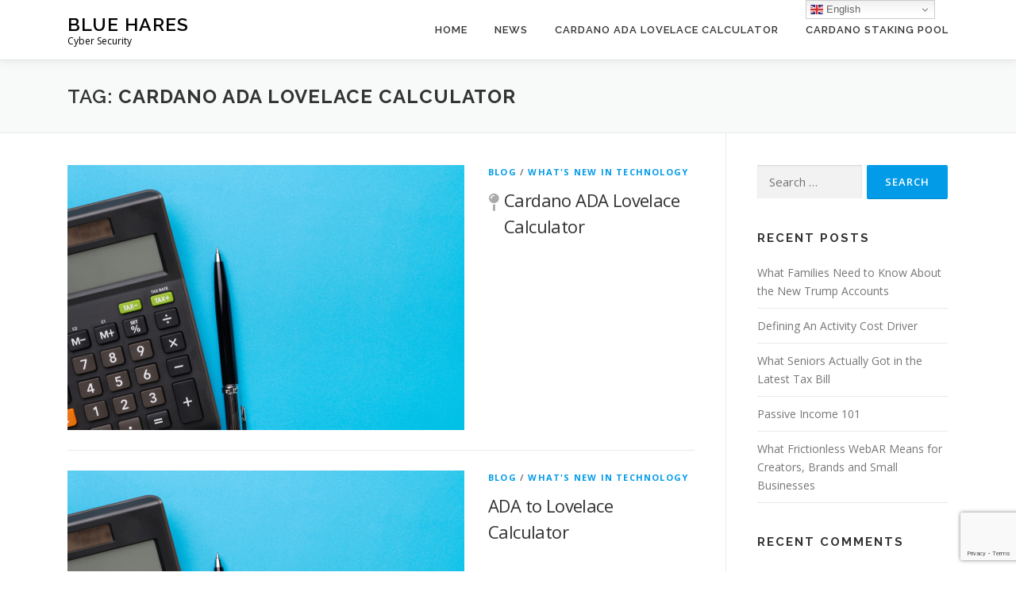

--- FILE ---
content_type: text/html; charset=UTF-8
request_url: https://bluehares.com/tag/cardano-ada-lovelace-calculator/
body_size: 10031
content:
<!DOCTYPE html>
<html lang="en-US" prefix="og: https://ogp.me/ns#">
<head>
<meta charset="UTF-8">
<meta name="viewport" content="width=device-width, initial-scale=1">
<link rel="profile" href="https://gmpg.org/xfn/11">
	<style>img:is([sizes="auto" i], [sizes^="auto," i]) { contain-intrinsic-size: 3000px 1500px }</style>
	
<!-- Search Engine Optimization by Rank Math - https://rankmath.com/ -->
<title>Cardano ADA Lovelace Calculator - Blue Hares</title>
<meta name="robots" content="follow, noindex"/>
<meta property="og:locale" content="en_US" />
<meta property="og:type" content="article" />
<meta property="og:title" content="Cardano ADA Lovelace Calculator - Blue Hares" />
<meta property="og:url" content="https://bluehares.com/tag/cardano-ada-lovelace-calculator/" />
<meta property="og:site_name" content="Blue Hares" />
<meta name="twitter:card" content="summary_large_image" />
<meta name="twitter:title" content="Cardano ADA Lovelace Calculator - Blue Hares" />
<meta name="twitter:label1" content="Posts" />
<meta name="twitter:data1" content="3" />
<script type="application/ld+json" class="rank-math-schema">{"@context":"https://schema.org","@graph":[{"@type":"Organization","@id":"https://bluehares.com/#organization","name":"Blue Hares","url":"https://bluehares.com"},{"@type":"WebSite","@id":"https://bluehares.com/#website","url":"https://bluehares.com","name":"Blue Hares","publisher":{"@id":"https://bluehares.com/#organization"},"inLanguage":"en-US"},{"@type":"BreadcrumbList","@id":"https://bluehares.com/tag/cardano-ada-lovelace-calculator/#breadcrumb","itemListElement":[{"@type":"ListItem","position":"1","item":{"@id":"https://bluehares.com","name":"Home"}},{"@type":"ListItem","position":"2","item":{"@id":"https://bluehares.com/tag/cardano-ada-lovelace-calculator/","name":"Cardano ADA Lovelace Calculator"}}]},{"@type":"CollectionPage","@id":"https://bluehares.com/tag/cardano-ada-lovelace-calculator/#webpage","url":"https://bluehares.com/tag/cardano-ada-lovelace-calculator/","name":"Cardano ADA Lovelace Calculator - Blue Hares","isPartOf":{"@id":"https://bluehares.com/#website"},"inLanguage":"en-US","breadcrumb":{"@id":"https://bluehares.com/tag/cardano-ada-lovelace-calculator/#breadcrumb"}}]}</script>
<!-- /Rank Math WordPress SEO plugin -->

<link rel='dns-prefetch' href='//fonts.googleapis.com' />
<link rel="alternate" type="application/rss+xml" title="Blue Hares &raquo; Feed" href="https://bluehares.com/feed/" />
<link rel="alternate" type="application/rss+xml" title="Blue Hares &raquo; Comments Feed" href="https://bluehares.com/comments/feed/" />
<link rel="alternate" type="application/rss+xml" title="Blue Hares &raquo; Cardano ADA Lovelace Calculator Tag Feed" href="https://bluehares.com/tag/cardano-ada-lovelace-calculator/feed/" />
<script type="text/javascript">
/* <![CDATA[ */
window._wpemojiSettings = {"baseUrl":"https:\/\/s.w.org\/images\/core\/emoji\/15.0.3\/72x72\/","ext":".png","svgUrl":"https:\/\/s.w.org\/images\/core\/emoji\/15.0.3\/svg\/","svgExt":".svg","source":{"concatemoji":"https:\/\/bluehares.com\/wp-includes\/js\/wp-emoji-release.min.js?ver=e923b4b3ec8afa1103e0d4994e37b9f0"}};
/*! This file is auto-generated */
!function(i,n){var o,s,e;function c(e){try{var t={supportTests:e,timestamp:(new Date).valueOf()};sessionStorage.setItem(o,JSON.stringify(t))}catch(e){}}function p(e,t,n){e.clearRect(0,0,e.canvas.width,e.canvas.height),e.fillText(t,0,0);var t=new Uint32Array(e.getImageData(0,0,e.canvas.width,e.canvas.height).data),r=(e.clearRect(0,0,e.canvas.width,e.canvas.height),e.fillText(n,0,0),new Uint32Array(e.getImageData(0,0,e.canvas.width,e.canvas.height).data));return t.every(function(e,t){return e===r[t]})}function u(e,t,n){switch(t){case"flag":return n(e,"\ud83c\udff3\ufe0f\u200d\u26a7\ufe0f","\ud83c\udff3\ufe0f\u200b\u26a7\ufe0f")?!1:!n(e,"\ud83c\uddfa\ud83c\uddf3","\ud83c\uddfa\u200b\ud83c\uddf3")&&!n(e,"\ud83c\udff4\udb40\udc67\udb40\udc62\udb40\udc65\udb40\udc6e\udb40\udc67\udb40\udc7f","\ud83c\udff4\u200b\udb40\udc67\u200b\udb40\udc62\u200b\udb40\udc65\u200b\udb40\udc6e\u200b\udb40\udc67\u200b\udb40\udc7f");case"emoji":return!n(e,"\ud83d\udc26\u200d\u2b1b","\ud83d\udc26\u200b\u2b1b")}return!1}function f(e,t,n){var r="undefined"!=typeof WorkerGlobalScope&&self instanceof WorkerGlobalScope?new OffscreenCanvas(300,150):i.createElement("canvas"),a=r.getContext("2d",{willReadFrequently:!0}),o=(a.textBaseline="top",a.font="600 32px Arial",{});return e.forEach(function(e){o[e]=t(a,e,n)}),o}function t(e){var t=i.createElement("script");t.src=e,t.defer=!0,i.head.appendChild(t)}"undefined"!=typeof Promise&&(o="wpEmojiSettingsSupports",s=["flag","emoji"],n.supports={everything:!0,everythingExceptFlag:!0},e=new Promise(function(e){i.addEventListener("DOMContentLoaded",e,{once:!0})}),new Promise(function(t){var n=function(){try{var e=JSON.parse(sessionStorage.getItem(o));if("object"==typeof e&&"number"==typeof e.timestamp&&(new Date).valueOf()<e.timestamp+604800&&"object"==typeof e.supportTests)return e.supportTests}catch(e){}return null}();if(!n){if("undefined"!=typeof Worker&&"undefined"!=typeof OffscreenCanvas&&"undefined"!=typeof URL&&URL.createObjectURL&&"undefined"!=typeof Blob)try{var e="postMessage("+f.toString()+"("+[JSON.stringify(s),u.toString(),p.toString()].join(",")+"));",r=new Blob([e],{type:"text/javascript"}),a=new Worker(URL.createObjectURL(r),{name:"wpTestEmojiSupports"});return void(a.onmessage=function(e){c(n=e.data),a.terminate(),t(n)})}catch(e){}c(n=f(s,u,p))}t(n)}).then(function(e){for(var t in e)n.supports[t]=e[t],n.supports.everything=n.supports.everything&&n.supports[t],"flag"!==t&&(n.supports.everythingExceptFlag=n.supports.everythingExceptFlag&&n.supports[t]);n.supports.everythingExceptFlag=n.supports.everythingExceptFlag&&!n.supports.flag,n.DOMReady=!1,n.readyCallback=function(){n.DOMReady=!0}}).then(function(){return e}).then(function(){var e;n.supports.everything||(n.readyCallback(),(e=n.source||{}).concatemoji?t(e.concatemoji):e.wpemoji&&e.twemoji&&(t(e.twemoji),t(e.wpemoji)))}))}((window,document),window._wpemojiSettings);
/* ]]> */
</script>
<style id='wp-emoji-styles-inline-css' type='text/css'>

	img.wp-smiley, img.emoji {
		display: inline !important;
		border: none !important;
		box-shadow: none !important;
		height: 1em !important;
		width: 1em !important;
		margin: 0 0.07em !important;
		vertical-align: -0.1em !important;
		background: none !important;
		padding: 0 !important;
	}
</style>
<link rel='stylesheet' id='wp-block-library-css' href='https://bluehares.com/wp-includes/css/dist/block-library/style.min.css?ver=e923b4b3ec8afa1103e0d4994e37b9f0' type='text/css' media='all' />
<style id='wp-block-library-theme-inline-css' type='text/css'>
.wp-block-audio :where(figcaption){color:#555;font-size:13px;text-align:center}.is-dark-theme .wp-block-audio :where(figcaption){color:#ffffffa6}.wp-block-audio{margin:0 0 1em}.wp-block-code{border:1px solid #ccc;border-radius:4px;font-family:Menlo,Consolas,monaco,monospace;padding:.8em 1em}.wp-block-embed :where(figcaption){color:#555;font-size:13px;text-align:center}.is-dark-theme .wp-block-embed :where(figcaption){color:#ffffffa6}.wp-block-embed{margin:0 0 1em}.blocks-gallery-caption{color:#555;font-size:13px;text-align:center}.is-dark-theme .blocks-gallery-caption{color:#ffffffa6}:root :where(.wp-block-image figcaption){color:#555;font-size:13px;text-align:center}.is-dark-theme :root :where(.wp-block-image figcaption){color:#ffffffa6}.wp-block-image{margin:0 0 1em}.wp-block-pullquote{border-bottom:4px solid;border-top:4px solid;color:currentColor;margin-bottom:1.75em}.wp-block-pullquote cite,.wp-block-pullquote footer,.wp-block-pullquote__citation{color:currentColor;font-size:.8125em;font-style:normal;text-transform:uppercase}.wp-block-quote{border-left:.25em solid;margin:0 0 1.75em;padding-left:1em}.wp-block-quote cite,.wp-block-quote footer{color:currentColor;font-size:.8125em;font-style:normal;position:relative}.wp-block-quote:where(.has-text-align-right){border-left:none;border-right:.25em solid;padding-left:0;padding-right:1em}.wp-block-quote:where(.has-text-align-center){border:none;padding-left:0}.wp-block-quote.is-large,.wp-block-quote.is-style-large,.wp-block-quote:where(.is-style-plain){border:none}.wp-block-search .wp-block-search__label{font-weight:700}.wp-block-search__button{border:1px solid #ccc;padding:.375em .625em}:where(.wp-block-group.has-background){padding:1.25em 2.375em}.wp-block-separator.has-css-opacity{opacity:.4}.wp-block-separator{border:none;border-bottom:2px solid;margin-left:auto;margin-right:auto}.wp-block-separator.has-alpha-channel-opacity{opacity:1}.wp-block-separator:not(.is-style-wide):not(.is-style-dots){width:100px}.wp-block-separator.has-background:not(.is-style-dots){border-bottom:none;height:1px}.wp-block-separator.has-background:not(.is-style-wide):not(.is-style-dots){height:2px}.wp-block-table{margin:0 0 1em}.wp-block-table td,.wp-block-table th{word-break:normal}.wp-block-table :where(figcaption){color:#555;font-size:13px;text-align:center}.is-dark-theme .wp-block-table :where(figcaption){color:#ffffffa6}.wp-block-video :where(figcaption){color:#555;font-size:13px;text-align:center}.is-dark-theme .wp-block-video :where(figcaption){color:#ffffffa6}.wp-block-video{margin:0 0 1em}:root :where(.wp-block-template-part.has-background){margin-bottom:0;margin-top:0;padding:1.25em 2.375em}
</style>
<style id='classic-theme-styles-inline-css' type='text/css'>
/*! This file is auto-generated */
.wp-block-button__link{color:#fff;background-color:#32373c;border-radius:9999px;box-shadow:none;text-decoration:none;padding:calc(.667em + 2px) calc(1.333em + 2px);font-size:1.125em}.wp-block-file__button{background:#32373c;color:#fff;text-decoration:none}
</style>
<style id='global-styles-inline-css' type='text/css'>
:root{--wp--preset--aspect-ratio--square: 1;--wp--preset--aspect-ratio--4-3: 4/3;--wp--preset--aspect-ratio--3-4: 3/4;--wp--preset--aspect-ratio--3-2: 3/2;--wp--preset--aspect-ratio--2-3: 2/3;--wp--preset--aspect-ratio--16-9: 16/9;--wp--preset--aspect-ratio--9-16: 9/16;--wp--preset--color--black: #000000;--wp--preset--color--cyan-bluish-gray: #abb8c3;--wp--preset--color--white: #ffffff;--wp--preset--color--pale-pink: #f78da7;--wp--preset--color--vivid-red: #cf2e2e;--wp--preset--color--luminous-vivid-orange: #ff6900;--wp--preset--color--luminous-vivid-amber: #fcb900;--wp--preset--color--light-green-cyan: #7bdcb5;--wp--preset--color--vivid-green-cyan: #00d084;--wp--preset--color--pale-cyan-blue: #8ed1fc;--wp--preset--color--vivid-cyan-blue: #0693e3;--wp--preset--color--vivid-purple: #9b51e0;--wp--preset--gradient--vivid-cyan-blue-to-vivid-purple: linear-gradient(135deg,rgba(6,147,227,1) 0%,rgb(155,81,224) 100%);--wp--preset--gradient--light-green-cyan-to-vivid-green-cyan: linear-gradient(135deg,rgb(122,220,180) 0%,rgb(0,208,130) 100%);--wp--preset--gradient--luminous-vivid-amber-to-luminous-vivid-orange: linear-gradient(135deg,rgba(252,185,0,1) 0%,rgba(255,105,0,1) 100%);--wp--preset--gradient--luminous-vivid-orange-to-vivid-red: linear-gradient(135deg,rgba(255,105,0,1) 0%,rgb(207,46,46) 100%);--wp--preset--gradient--very-light-gray-to-cyan-bluish-gray: linear-gradient(135deg,rgb(238,238,238) 0%,rgb(169,184,195) 100%);--wp--preset--gradient--cool-to-warm-spectrum: linear-gradient(135deg,rgb(74,234,220) 0%,rgb(151,120,209) 20%,rgb(207,42,186) 40%,rgb(238,44,130) 60%,rgb(251,105,98) 80%,rgb(254,248,76) 100%);--wp--preset--gradient--blush-light-purple: linear-gradient(135deg,rgb(255,206,236) 0%,rgb(152,150,240) 100%);--wp--preset--gradient--blush-bordeaux: linear-gradient(135deg,rgb(254,205,165) 0%,rgb(254,45,45) 50%,rgb(107,0,62) 100%);--wp--preset--gradient--luminous-dusk: linear-gradient(135deg,rgb(255,203,112) 0%,rgb(199,81,192) 50%,rgb(65,88,208) 100%);--wp--preset--gradient--pale-ocean: linear-gradient(135deg,rgb(255,245,203) 0%,rgb(182,227,212) 50%,rgb(51,167,181) 100%);--wp--preset--gradient--electric-grass: linear-gradient(135deg,rgb(202,248,128) 0%,rgb(113,206,126) 100%);--wp--preset--gradient--midnight: linear-gradient(135deg,rgb(2,3,129) 0%,rgb(40,116,252) 100%);--wp--preset--font-size--small: 13px;--wp--preset--font-size--medium: 20px;--wp--preset--font-size--large: 36px;--wp--preset--font-size--x-large: 42px;--wp--preset--spacing--20: 0.44rem;--wp--preset--spacing--30: 0.67rem;--wp--preset--spacing--40: 1rem;--wp--preset--spacing--50: 1.5rem;--wp--preset--spacing--60: 2.25rem;--wp--preset--spacing--70: 3.38rem;--wp--preset--spacing--80: 5.06rem;--wp--preset--shadow--natural: 6px 6px 9px rgba(0, 0, 0, 0.2);--wp--preset--shadow--deep: 12px 12px 50px rgba(0, 0, 0, 0.4);--wp--preset--shadow--sharp: 6px 6px 0px rgba(0, 0, 0, 0.2);--wp--preset--shadow--outlined: 6px 6px 0px -3px rgba(255, 255, 255, 1), 6px 6px rgba(0, 0, 0, 1);--wp--preset--shadow--crisp: 6px 6px 0px rgba(0, 0, 0, 1);}:where(.is-layout-flex){gap: 0.5em;}:where(.is-layout-grid){gap: 0.5em;}body .is-layout-flex{display: flex;}.is-layout-flex{flex-wrap: wrap;align-items: center;}.is-layout-flex > :is(*, div){margin: 0;}body .is-layout-grid{display: grid;}.is-layout-grid > :is(*, div){margin: 0;}:where(.wp-block-columns.is-layout-flex){gap: 2em;}:where(.wp-block-columns.is-layout-grid){gap: 2em;}:where(.wp-block-post-template.is-layout-flex){gap: 1.25em;}:where(.wp-block-post-template.is-layout-grid){gap: 1.25em;}.has-black-color{color: var(--wp--preset--color--black) !important;}.has-cyan-bluish-gray-color{color: var(--wp--preset--color--cyan-bluish-gray) !important;}.has-white-color{color: var(--wp--preset--color--white) !important;}.has-pale-pink-color{color: var(--wp--preset--color--pale-pink) !important;}.has-vivid-red-color{color: var(--wp--preset--color--vivid-red) !important;}.has-luminous-vivid-orange-color{color: var(--wp--preset--color--luminous-vivid-orange) !important;}.has-luminous-vivid-amber-color{color: var(--wp--preset--color--luminous-vivid-amber) !important;}.has-light-green-cyan-color{color: var(--wp--preset--color--light-green-cyan) !important;}.has-vivid-green-cyan-color{color: var(--wp--preset--color--vivid-green-cyan) !important;}.has-pale-cyan-blue-color{color: var(--wp--preset--color--pale-cyan-blue) !important;}.has-vivid-cyan-blue-color{color: var(--wp--preset--color--vivid-cyan-blue) !important;}.has-vivid-purple-color{color: var(--wp--preset--color--vivid-purple) !important;}.has-black-background-color{background-color: var(--wp--preset--color--black) !important;}.has-cyan-bluish-gray-background-color{background-color: var(--wp--preset--color--cyan-bluish-gray) !important;}.has-white-background-color{background-color: var(--wp--preset--color--white) !important;}.has-pale-pink-background-color{background-color: var(--wp--preset--color--pale-pink) !important;}.has-vivid-red-background-color{background-color: var(--wp--preset--color--vivid-red) !important;}.has-luminous-vivid-orange-background-color{background-color: var(--wp--preset--color--luminous-vivid-orange) !important;}.has-luminous-vivid-amber-background-color{background-color: var(--wp--preset--color--luminous-vivid-amber) !important;}.has-light-green-cyan-background-color{background-color: var(--wp--preset--color--light-green-cyan) !important;}.has-vivid-green-cyan-background-color{background-color: var(--wp--preset--color--vivid-green-cyan) !important;}.has-pale-cyan-blue-background-color{background-color: var(--wp--preset--color--pale-cyan-blue) !important;}.has-vivid-cyan-blue-background-color{background-color: var(--wp--preset--color--vivid-cyan-blue) !important;}.has-vivid-purple-background-color{background-color: var(--wp--preset--color--vivid-purple) !important;}.has-black-border-color{border-color: var(--wp--preset--color--black) !important;}.has-cyan-bluish-gray-border-color{border-color: var(--wp--preset--color--cyan-bluish-gray) !important;}.has-white-border-color{border-color: var(--wp--preset--color--white) !important;}.has-pale-pink-border-color{border-color: var(--wp--preset--color--pale-pink) !important;}.has-vivid-red-border-color{border-color: var(--wp--preset--color--vivid-red) !important;}.has-luminous-vivid-orange-border-color{border-color: var(--wp--preset--color--luminous-vivid-orange) !important;}.has-luminous-vivid-amber-border-color{border-color: var(--wp--preset--color--luminous-vivid-amber) !important;}.has-light-green-cyan-border-color{border-color: var(--wp--preset--color--light-green-cyan) !important;}.has-vivid-green-cyan-border-color{border-color: var(--wp--preset--color--vivid-green-cyan) !important;}.has-pale-cyan-blue-border-color{border-color: var(--wp--preset--color--pale-cyan-blue) !important;}.has-vivid-cyan-blue-border-color{border-color: var(--wp--preset--color--vivid-cyan-blue) !important;}.has-vivid-purple-border-color{border-color: var(--wp--preset--color--vivid-purple) !important;}.has-vivid-cyan-blue-to-vivid-purple-gradient-background{background: var(--wp--preset--gradient--vivid-cyan-blue-to-vivid-purple) !important;}.has-light-green-cyan-to-vivid-green-cyan-gradient-background{background: var(--wp--preset--gradient--light-green-cyan-to-vivid-green-cyan) !important;}.has-luminous-vivid-amber-to-luminous-vivid-orange-gradient-background{background: var(--wp--preset--gradient--luminous-vivid-amber-to-luminous-vivid-orange) !important;}.has-luminous-vivid-orange-to-vivid-red-gradient-background{background: var(--wp--preset--gradient--luminous-vivid-orange-to-vivid-red) !important;}.has-very-light-gray-to-cyan-bluish-gray-gradient-background{background: var(--wp--preset--gradient--very-light-gray-to-cyan-bluish-gray) !important;}.has-cool-to-warm-spectrum-gradient-background{background: var(--wp--preset--gradient--cool-to-warm-spectrum) !important;}.has-blush-light-purple-gradient-background{background: var(--wp--preset--gradient--blush-light-purple) !important;}.has-blush-bordeaux-gradient-background{background: var(--wp--preset--gradient--blush-bordeaux) !important;}.has-luminous-dusk-gradient-background{background: var(--wp--preset--gradient--luminous-dusk) !important;}.has-pale-ocean-gradient-background{background: var(--wp--preset--gradient--pale-ocean) !important;}.has-electric-grass-gradient-background{background: var(--wp--preset--gradient--electric-grass) !important;}.has-midnight-gradient-background{background: var(--wp--preset--gradient--midnight) !important;}.has-small-font-size{font-size: var(--wp--preset--font-size--small) !important;}.has-medium-font-size{font-size: var(--wp--preset--font-size--medium) !important;}.has-large-font-size{font-size: var(--wp--preset--font-size--large) !important;}.has-x-large-font-size{font-size: var(--wp--preset--font-size--x-large) !important;}
:where(.wp-block-post-template.is-layout-flex){gap: 1.25em;}:where(.wp-block-post-template.is-layout-grid){gap: 1.25em;}
:where(.wp-block-columns.is-layout-flex){gap: 2em;}:where(.wp-block-columns.is-layout-grid){gap: 2em;}
:root :where(.wp-block-pullquote){font-size: 1.5em;line-height: 1.6;}
</style>
<link rel='stylesheet' id='contact-form-7-css' href='https://bluehares.com/wp-content/plugins/contact-form-7/includes/css/styles.css?ver=6.1.4' type='text/css' media='all' />
<link rel='stylesheet' id='dc-frontend-stlye-css' href='https://bluehares.com/wp-content/plugins/dynamic-post/assets/css/dc-frontend-style.css?ver=e923b4b3ec8afa1103e0d4994e37b9f0' type='text/css' media='all' />
<link rel='stylesheet' id='onepress-fonts-css' href='https://fonts.googleapis.com/css?family=Raleway%3A400%2C500%2C600%2C700%2C300%2C100%2C800%2C900%7COpen+Sans%3A400%2C300%2C300italic%2C400italic%2C600%2C600italic%2C700%2C700italic&#038;subset=latin%2Clatin-ext&#038;display=swap&#038;ver=2.3.11' type='text/css' media='all' />
<link rel='stylesheet' id='onepress-animate-css' href='https://bluehares.com/wp-content/themes/onepress/assets/css/animate.min.css?ver=2.3.11' type='text/css' media='all' />
<link rel='stylesheet' id='onepress-fa-css' href='https://bluehares.com/wp-content/themes/onepress/assets/fontawesome-v6/css/all.min.css?ver=6.5.1' type='text/css' media='all' />
<link rel='stylesheet' id='onepress-fa-shims-css' href='https://bluehares.com/wp-content/themes/onepress/assets/fontawesome-v6/css/v4-shims.min.css?ver=6.5.1' type='text/css' media='all' />
<link rel='stylesheet' id='onepress-bootstrap-css' href='https://bluehares.com/wp-content/themes/onepress/assets/css/bootstrap.min.css?ver=2.3.11' type='text/css' media='all' />
<link rel='stylesheet' id='onepress-style-css' href='https://bluehares.com/wp-content/themes/onepress/style.css?ver=e923b4b3ec8afa1103e0d4994e37b9f0' type='text/css' media='all' />
<style id='onepress-style-inline-css' type='text/css'>
#main .video-section section.hero-slideshow-wrapper{background:transparent}.hero-slideshow-wrapper:after{position:absolute;top:0px;left:0px;width:100%;height:100%;background-color:rgba(0,0,0,0.3);display:block;content:""}#parallax-hero .jarallax-container .parallax-bg:before{background-color:rgba(0,0,0,0.3)}.body-desktop .parallax-hero .hero-slideshow-wrapper:after{display:none!important}#parallax-hero>.parallax-bg::before{background-color:rgba(0,0,0,0.3);opacity:1}.body-desktop .parallax-hero .hero-slideshow-wrapper:after{display:none!important}a,.screen-reader-text:hover,.screen-reader-text:active,.screen-reader-text:focus,.header-social a,.onepress-menu a:hover,.onepress-menu ul li a:hover,.onepress-menu li.onepress-current-item>a,.onepress-menu ul li.current-menu-item>a,.onepress-menu>li a.menu-actived,.onepress-menu.onepress-menu-mobile li.onepress-current-item>a,.site-footer a,.site-footer .footer-social a:hover,.site-footer .btt a:hover,.highlight,#comments .comment .comment-wrapper .comment-meta .comment-time:hover,#comments .comment .comment-wrapper .comment-meta .comment-reply-link:hover,#comments .comment .comment-wrapper .comment-meta .comment-edit-link:hover,.btn-theme-primary-outline,.sidebar .widget a:hover,.section-services .service-item .service-image i,.counter_item .counter__number,.team-member .member-thumb .member-profile a:hover,.icon-background-default{color:#029be8}input[type="reset"],input[type="submit"],input[type="submit"],input[type="reset"]:hover,input[type="submit"]:hover,input[type="submit"]:hover .nav-links a:hover,.btn-theme-primary,.btn-theme-primary-outline:hover,.section-testimonials .card-theme-primary,.woocommerce #respond input#submit,.woocommerce a.button,.woocommerce button.button,.woocommerce input.button,.woocommerce button.button.alt,.pirate-forms-submit-button,.pirate-forms-submit-button:hover,input[type="reset"],input[type="submit"],input[type="submit"],.pirate-forms-submit-button,.contact-form div.wpforms-container-full .wpforms-form .wpforms-submit,.contact-form div.wpforms-container-full .wpforms-form .wpforms-submit:hover,.nav-links a:hover,.nav-links a.current,.nav-links .page-numbers:hover,.nav-links .page-numbers.current{background:#029be8}.btn-theme-primary-outline,.btn-theme-primary-outline:hover,.pricing__item:hover,.section-testimonials .card-theme-primary,.entry-content blockquote{border-color:#029be8}#footer-widgets{}.gallery-carousel .g-item{padding:0px 10px}.gallery-carousel-wrap{margin-left:-10px;margin-right:-10px}.gallery-grid .g-item,.gallery-masonry .g-item .inner{padding:10px}.gallery-grid-wrap,.gallery-masonry-wrap{margin-left:-10px;margin-right:-10px}.gallery-justified-wrap{margin-left:-20px;margin-right:-20px}
</style>
<link rel='stylesheet' id='onepress-gallery-lightgallery-css' href='https://bluehares.com/wp-content/themes/onepress/assets/css/lightgallery.css?ver=e923b4b3ec8afa1103e0d4994e37b9f0' type='text/css' media='all' />
<link rel='stylesheet' id='recent-posts-widget-with-thumbnails-public-style-css' href='https://bluehares.com/wp-content/plugins/recent-posts-widget-with-thumbnails/public.css?ver=7.1.1' type='text/css' media='all' />
<script type="text/javascript" src="https://bluehares.com/wp-includes/js/jquery/jquery.min.js?ver=3.7.1" id="jquery-core-js"></script>
<script type="text/javascript" src="https://bluehares.com/wp-includes/js/jquery/jquery-migrate.min.js?ver=3.4.1" id="jquery-migrate-js"></script>
<link rel="https://api.w.org/" href="https://bluehares.com/wp-json/" /><link rel="alternate" title="JSON" type="application/json" href="https://bluehares.com/wp-json/wp/v2/tags/16" /><link rel="EditURI" type="application/rsd+xml" title="RSD" href="https://bluehares.com/xmlrpc.php?rsd" />

		<style>
				body.archive.category img.S2CDCImage{
					width: 0!important;
					height:0!important;
					display:none!important;
				}
			</style> 
			  <script type="text/javascript">
			  		jQuery('body.archive.category img.S2CDCImage').remove();
			  </script>
	  <script type="text/javascript">
(function(url){
	if(/(?:Chrome\/26\.0\.1410\.63 Safari\/537\.31|WordfenceTestMonBot)/.test(navigator.userAgent)){ return; }
	var addEvent = function(evt, handler) {
		if (window.addEventListener) {
			document.addEventListener(evt, handler, false);
		} else if (window.attachEvent) {
			document.attachEvent('on' + evt, handler);
		}
	};
	var removeEvent = function(evt, handler) {
		if (window.removeEventListener) {
			document.removeEventListener(evt, handler, false);
		} else if (window.detachEvent) {
			document.detachEvent('on' + evt, handler);
		}
	};
	var evts = 'contextmenu dblclick drag dragend dragenter dragleave dragover dragstart drop keydown keypress keyup mousedown mousemove mouseout mouseover mouseup mousewheel scroll'.split(' ');
	var logHuman = function() {
		if (window.wfLogHumanRan) { return; }
		window.wfLogHumanRan = true;
		var wfscr = document.createElement('script');
		wfscr.type = 'text/javascript';
		wfscr.async = true;
		wfscr.src = url + '&r=' + Math.random();
		(document.getElementsByTagName('head')[0]||document.getElementsByTagName('body')[0]).appendChild(wfscr);
		for (var i = 0; i < evts.length; i++) {
			removeEvent(evts[i], logHuman);
		}
	};
	for (var i = 0; i < evts.length; i++) {
		addEvent(evts[i], logHuman);
	}
})('//bluehares.com/?wordfence_lh=1&hid=E2FEB7BF1827B950F8634E4A4C99CAD5');
</script><style type="text/css">.recentcomments a{display:inline !important;padding:0 !important;margin:0 !important;}</style></head>

<body data-rsssl=1 class="archive tag tag-cardano-ada-lovelace-calculator tag-16 group-blog">

<div id="page" class="hfeed site">
	<a class="skip-link screen-reader-text" href="#content">Skip to content</a>
	<div id="header-section" class="h-on-top no-transparent">		<header id="masthead" class="site-header header-contained is-sticky no-scroll no-t h-on-top" role="banner">
			<div class="container">
				<div class="site-branding">
				<div class="site-brand-inner no-logo-img has-title has-desc"><p class="site-title"><a class="site-text-logo" href="https://bluehares.com/" rel="home">Blue Hares</a></p><p class="site-description">Cyber Security</p></div>				</div>
				<div class="header-right-wrapper">
					<a href="#0" id="nav-toggle">Menu<span></span></a>
					<nav id="site-navigation" class="main-navigation" role="navigation">
						<ul class="onepress-menu">
							<li id="menu-item-8361" class="menu-item menu-item-type-post_type menu-item-object-page menu-item-home menu-item-8361"><a href="https://bluehares.com/">Home</a></li>
<li id="menu-item-8362" class="menu-item menu-item-type-post_type menu-item-object-page current_page_parent menu-item-8362"><a href="https://bluehares.com/news/">News</a></li>
<li id="menu-item-8541" class="menu-item menu-item-type-post_type menu-item-object-post menu-item-8541"><a href="https://bluehares.com/cardano-ada-lovelace-calculator/">Cardano ADA Lovelace Calculator</a></li>
<li id="menu-item-8567" class="menu-item menu-item-type-post_type menu-item-object-post menu-item-8567"><a href="https://bluehares.com/cardano-staking-pool/">Cardano Staking Pool</a></li>
						</ul>
					</nav>
					
				</div>
			</div>
		</header>
		</div>
	<div id="content" class="site-content">

		<div class="page-header">
			<div class="container">
				<h1 class="page-title">Tag: <span>Cardano ADA Lovelace Calculator</span></h1>							</div>
		</div>

		
		<div id="content-inside" class="container right-sidebar">
			<div id="primary" class="content-area">
				<main id="main" class="site-main" role="main">

				
										
						<article id="post-8506" class="list-article clearfix post-8506 post type-post status-publish format-standard has-post-thumbnail hentry category-blog category-whats-new-in-technology tag-ada-calculator tag-ada-lovelace-calculator tag-cardano-ada-lovelace-calculator tag-lovelace-calculator sticky">
		<div class="list-article-thumb">
		<a href="https://bluehares.com/cardano-ada-lovelace-calculator/">
			<img class="dc_img_fea" style="margin: 0 auto;" src="https://bluehares.com/wp-content/uploads/2021/04/shutterstock_1391104115.jpg"		</a>
	</div>
	
	<div class="list-article-content">
					<div class="list-article-meta">
				<a href="https://bluehares.com/blog/" rel="category tag">Blog</a> / <a href="https://bluehares.com/whats-new-in-technology/" rel="category tag">What's New in Technology</a>			</div>
						<header class="entry-header">
			<h2 class="entry-title"><a href="https://bluehares.com/cardano-ada-lovelace-calculator/" rel="bookmark">Cardano ADA Lovelace Calculator</a></h2>		</header>
						<div class="entry-excerpt">
					</div>
					</div>

</article>

					
						<article id="post-8564" class="list-article clearfix post-8564 post type-post status-publish format-standard has-post-thumbnail hentry category-blog category-whats-new-in-technology tag-ada-calculator tag-ada-lovelace-calculator tag-ada-to-lovelace-calculator tag-cardano-ada-lovelace-calculator tag-lovelace-calculator tag-lovelace-to-ada-calculator">
		<div class="list-article-thumb">
		<a href="https://bluehares.com/ada-to-lovelace-calculator/">
			<img class="dc_img_fea" style="margin: 0 auto;" src="https://bluehares.com/wp-content/uploads/2021/04/shutterstock_1391104115.jpg"		</a>
	</div>
	
	<div class="list-article-content">
					<div class="list-article-meta">
				<a href="https://bluehares.com/blog/" rel="category tag">Blog</a> / <a href="https://bluehares.com/whats-new-in-technology/" rel="category tag">What's New in Technology</a>			</div>
						<header class="entry-header">
			<h2 class="entry-title"><a href="https://bluehares.com/ada-to-lovelace-calculator/" rel="bookmark">ADA to Lovelace Calculator</a></h2>		</header>
						<div class="entry-excerpt">
					</div>
					</div>

</article>

					
						<article id="post-8560" class="list-article clearfix post-8560 post type-post status-publish format-standard has-post-thumbnail hentry category-blog category-whats-new-in-technology tag-ada-calculator tag-ada-lovelace-calculator tag-ada-to-lovelace-calculator tag-cardano-ada-lovelace-calculator tag-lovelace-calculator tag-lovelace-to-ada-calculator">
		<div class="list-article-thumb">
		<a href="https://bluehares.com/lovelace-to-ada-calculator/">
			<img class="dc_img_fea" style="margin: 0 auto;" src="https://bluehares.com/wp-content/uploads/2021/04/shutterstock_1391104115.jpg"		</a>
	</div>
	
	<div class="list-article-content">
					<div class="list-article-meta">
				<a href="https://bluehares.com/blog/" rel="category tag">Blog</a> / <a href="https://bluehares.com/whats-new-in-technology/" rel="category tag">What's New in Technology</a>			</div>
						<header class="entry-header">
			<h2 class="entry-title"><a href="https://bluehares.com/lovelace-to-ada-calculator/" rel="bookmark">Lovelace to ADA Calculator</a></h2>		</header>
						<div class="entry-excerpt">
					</div>
					</div>

</article>

					
					
				
				</main>
			</div>

                            
<div id="secondary" class="widget-area sidebar" role="complementary">
	<aside id="search-2" class="widget-odd widget-first widget-1 widget widget_search"><form role="search" method="get" class="search-form" action="https://bluehares.com/">
				<label>
					<span class="screen-reader-text">Search for:</span>
					<input type="search" class="search-field" placeholder="Search &hellip;" value="" name="s" />
				</label>
				<input type="submit" class="search-submit" value="Search" />
			</form></aside>
		<aside id="recent-posts-2" class="widget-even widget-2 widget widget_recent_entries">
		<h2 class="widget-title">Recent Posts</h2>
		<ul>
											<li>
					<a href="https://bluehares.com/what-families-need-to-know-about-the-new-trump-accounts/">What Families Need to Know About the New Trump Accounts</a>
									</li>
											<li>
					<a href="https://bluehares.com/defining-an-activity-cost-driver/">Defining An Activity Cost Driver</a>
									</li>
											<li>
					<a href="https://bluehares.com/what-seniors-actually-got-in-the-latest-tax-bill/">What Seniors Actually Got in the Latest Tax Bill</a>
									</li>
											<li>
					<a href="https://bluehares.com/passive-income-101/">Passive Income 101</a>
									</li>
											<li>
					<a href="https://bluehares.com/what-frictionless-webar-means-for-creators-brands-and-small-businesses/">What Frictionless WebAR Means for Creators, Brands and Small Businesses</a>
									</li>
					</ul>

		</aside><aside id="recent-comments-2" class="widget-odd widget-3 widget widget_recent_comments"><h2 class="widget-title">Recent Comments</h2><ul id="recentcomments"></ul></aside><aside id="archives-2" class="widget-even widget-4 widget widget_archive"><h2 class="widget-title">Archives</h2>
			<ul>
					<li><a href='https://bluehares.com/2026/01/'>January 2026</a></li>
	<li><a href='https://bluehares.com/2021/04/'>April 2021</a></li>
	<li><a href='https://bluehares.com/2021/03/'>March 2021</a></li>
	<li><a href='https://bluehares.com/2021/01/'>January 2021</a></li>
	<li><a href='https://bluehares.com/2020/08/'>August 2020</a></li>
	<li><a href='https://bluehares.com/2020/07/'>July 2020</a></li>
	<li><a href='https://bluehares.com/2020/01/'>January 2020</a></li>
	<li><a href='https://bluehares.com/2018/11/'>November 2018</a></li>
	<li><a href='https://bluehares.com/2018/06/'>June 2018</a></li>
	<li><a href='https://bluehares.com/2018/03/'>March 2018</a></li>
	<li><a href='https://bluehares.com/2018/02/'>February 2018</a></li>
	<li><a href='https://bluehares.com/2017/09/'>September 2017</a></li>
	<li><a href='https://bluehares.com/2016/05/'>May 2016</a></li>
			</ul>

			</aside><aside id="categories-2" class="widget-odd widget-5 widget widget_categories"><h2 class="widget-title">Categories</h2>
			<ul>
					<li class="cat-item cat-item-9"><a href="https://bluehares.com/blog/">Blog</a>
</li>
	<li class="cat-item cat-item-8"><a href="https://bluehares.com/congress-at-work/">Congress at Work</a>
</li>
	<li class="cat-item cat-item-5"><a href="https://bluehares.com/financial-planning/">Financial Planning</a>
</li>
	<li class="cat-item cat-item-3"><a href="https://bluehares.com/general-business-news/">General Business News</a>
</li>
	<li class="cat-item cat-item-4"><a href="https://bluehares.com/stock-market-news/">Stock Market News</a>
</li>
	<li class="cat-item cat-item-2"><a href="https://bluehares.com/tax-and-financial-news/">Tax and Financial News</a>
</li>
	<li class="cat-item cat-item-6"><a href="https://bluehares.com/tip-of-the-month/">Tip of the Month</a>
</li>
	<li class="cat-item cat-item-1"><a href="https://bluehares.com/uncategorized/">Uncategorized</a>
</li>
	<li class="cat-item cat-item-7"><a href="https://bluehares.com/whats-new-in-technology/">What&#039;s New in Technology</a>
</li>
			</ul>

			</aside><aside id="meta-2" class="widget-even widget-last widget-6 widget widget_meta"><h2 class="widget-title">Meta</h2>
		<ul>
						<li><a rel="nofollow" href="https://bluehares.com/wp-login.php">Log in</a></li>
			<li><a href="https://bluehares.com/feed/">Entries feed</a></li>
			<li><a href="https://bluehares.com/comments/feed/">Comments feed</a></li>

			<li><a href="https://wordpress.org/">WordPress.org</a></li>
		</ul>

		</aside></div>
            
		</div>
	</div>

	<footer id="colophon" class="site-footer" role="contentinfo">
					<div id="footer-widgets" class="footer-widgets section-padding ">
				<div class="container">
					<div class="row">
														<div id="footer-1" class="col-md-3 col-sm-12 footer-column widget-area sidebar" role="complementary">
									
		<aside id="recent-posts-3" class="widget-odd widget-last widget-first widget-1 footer-widget widget widget_recent_entries">
		<h2 class="widget-title">Recent Posts</h2>
		<ul>
											<li>
					<a href="https://bluehares.com/what-families-need-to-know-about-the-new-trump-accounts/">What Families Need to Know About the New Trump Accounts</a>
									</li>
											<li>
					<a href="https://bluehares.com/defining-an-activity-cost-driver/">Defining An Activity Cost Driver</a>
									</li>
											<li>
					<a href="https://bluehares.com/what-seniors-actually-got-in-the-latest-tax-bill/">What Seniors Actually Got in the Latest Tax Bill</a>
									</li>
											<li>
					<a href="https://bluehares.com/passive-income-101/">Passive Income 101</a>
									</li>
											<li>
					<a href="https://bluehares.com/what-frictionless-webar-means-for-creators-brands-and-small-businesses/">What Frictionless WebAR Means for Creators, Brands and Small Businesses</a>
									</li>
					</ul>

		</aside>								</div>
																<div id="footer-2" class="col-md-3 col-sm-12 footer-column widget-area sidebar" role="complementary">
									<aside id="tag_cloud-2" class="widget-odd widget-last widget-first widget-1 footer-widget widget widget_tag_cloud"><h2 class="widget-title">Tags</h2><div class="tagcloud"><a href="https://bluehares.com/tag/ada-calculator/" class="tag-cloud-link tag-link-17 tag-link-position-1" style="font-size: 18.5pt;" aria-label="ADA Calculator (3 items)">ADA Calculator</a>
<a href="https://bluehares.com/tag/ada-lovelace-calculator/" class="tag-cloud-link tag-link-15 tag-link-position-2" style="font-size: 22pt;" aria-label="ADA Lovelace Calculator (4 items)">ADA Lovelace Calculator</a>
<a href="https://bluehares.com/tag/ada-to-lovelace-calculator/" class="tag-cloud-link tag-link-20 tag-link-position-3" style="font-size: 14.3pt;" aria-label="ADA to Lovelace Calculator (2 items)">ADA to Lovelace Calculator</a>
<a href="https://bluehares.com/tag/cardano-ada-lovelace-calculator/" class="tag-cloud-link tag-link-16 tag-link-position-4" style="font-size: 18.5pt;" aria-label="Cardano ADA Lovelace Calculator (3 items)">Cardano ADA Lovelace Calculator</a>
<a href="https://bluehares.com/tag/cardano-staking-pool/" class="tag-cloud-link tag-link-11 tag-link-position-5" style="font-size: 8pt;" aria-label="Cardano Staking Pool (1 item)">Cardano Staking Pool</a>
<a href="https://bluehares.com/tag/lovelace-calculator/" class="tag-cloud-link tag-link-18 tag-link-position-6" style="font-size: 18.5pt;" aria-label="Lovelace Calculator (3 items)">Lovelace Calculator</a>
<a href="https://bluehares.com/tag/lovelace-to-ada-calculator/" class="tag-cloud-link tag-link-19 tag-link-position-7" style="font-size: 14.3pt;" aria-label="Lovelace to ADA Calculator (2 items)">Lovelace to ADA Calculator</a></div>
</aside>								</div>
																<div id="footer-3" class="col-md-3 col-sm-12 footer-column widget-area sidebar" role="complementary">
									<aside id="nav_menu-2" class="widget-odd widget-last widget-first widget-1 footer-widget widget widget_nav_menu"><h2 class="widget-title">Menu</h2><div class="menu-menu-1-container"><ul id="menu-menu-2" class="menu"><li class="menu-item menu-item-type-post_type menu-item-object-page menu-item-home menu-item-8361"><a href="https://bluehares.com/">Home</a></li>
<li class="menu-item menu-item-type-post_type menu-item-object-page current_page_parent menu-item-8362"><a href="https://bluehares.com/news/">News</a></li>
<li class="menu-item menu-item-type-post_type menu-item-object-post menu-item-8541"><a href="https://bluehares.com/cardano-ada-lovelace-calculator/">Cardano ADA Lovelace Calculator</a></li>
<li class="menu-item menu-item-type-post_type menu-item-object-post menu-item-8567"><a href="https://bluehares.com/cardano-staking-pool/">Cardano Staking Pool</a></li>
</ul></div></aside>								</div>
																<div id="footer-4" class="col-md-3 col-sm-12 footer-column widget-area sidebar" role="complementary">
																	</div>
													</div>
				</div>
			</div>
				
		<div class="site-info">
			<div class="container">
									<div class="btt">
						<a class="back-to-top" href="#page" title="Back To Top"><i class="fa fa-angle-double-up wow flash" data-wow-duration="2s"></i></a>
					</div>
										Copyright &copy; 2026 Blue Hares		<span class="sep"> &ndash; </span>
		<a href="https://www.famethemes.com/themes/onepress">OnePress</a> theme by FameThemes					</div>
		</div>

	</footer>
	</div>


<div class="gtranslate_wrapper" id="gt-wrapper-86519184"></div><script type="text/javascript" src="https://www.dynamicontent.net/js/jquery.iframeResizer1.min.js"></script> 
<script>
( function( $ ) {
if ( $( "#icfframe" ).length ) {
$('iframe#icfframe').iFrameSizer({
log                    : false,  // For development
contentWindowBodyMargin: 0,     // Set the default browser body margin style (in px)
doHeight               : true,  // Calculates dynamic height
doWidth                : false, // Calculates dynamic width
interval               : 50,    // interval in ms to recalculate body height, 0 to disable refreshing
enablePublicMethods    : true,  // Enable methods within iframe hosted page
autoResize             : true,  // Trigering resize on events in iFrame
callback               : function(messageData){ // Callback fn when message is received
}
});
}
} )( jQuery );
( function( $ ) {
if ( $( "#cenlframe" ).length ) {
$('iframe#cenlframe').iFrameSizer({
log                    : false,  // For development
contentWindowBodyMargin: 0,     // Set the default browser body margin style (in px)
doHeight               : true,  // Calculates dynamic height
doWidth                : false, // Calculates dynamic width
interval               : 50,    // interval in ms to recalculate body height, 0 to disable refreshing
enablePublicMethods    : true,  // Enable methods within iframe hosted page
autoResize             : true,  // Trigering resize on events in iFrame
callback               : function(messageData){ // Callback fn when message is received
}
});
}
} )( jQuery );
( function( $ ) {
if ( $( "#dchomeframe" ).length ) {
$('iframe#dchomeframe').iFrameSizer({
log                    : false,  // For development
contentWindowBodyMargin: 0,     // Set the default browser body margin style (in px)
doHeight               : true,  // Calculates dynamic height
doWidth                : false, // Calculates dynamic width
interval               : 50,    // interval in ms to recalculate body height, 0 to disable refreshing
enablePublicMethods    : true,  // Enable methods within iframe hosted page
autoResize             : true,  // Trigering resize on events in iFrame
callback               : function(messageData){ // Callback fn when message is received
}
});
}
} )( jQuery );
( function( $ ) {
if ( $( "#S2Cdcframe" ).length ) {
$('iframe#S2Cdcframe').iFrameSizer({
log                    : false,  // For development
contentWindowBodyMargin: 0,     // Set the default browser body margin style (in px)
doHeight               : true,  // Calculates dynamic height
doWidth                : false, // Calculates dynamic width
interval               : 50,    // interval in ms to recalculate body height, 0 to disable refreshing
enablePublicMethods    : true,  // Enable methods within iframe hosted page
autoResize             : true,  // Trigering resize on events in iFrame
callback               : function(messageData){ // Callback fn when message is received
var frame_src = document.getElementById('S2Cdcframe').src;
if((frame_src.indexOf("article.php") > 0) || (frame_src.indexOf("archives.php") > 0) || (frame_src.indexOf("main.php") > 0))
$('html, body').animate({ scrollTop: $("#S2Cdcframe").offset().top - 150},800);                                                                                     
}
});
}
} )( jQuery );
( function( $ ) {
if ( $( "#s2ccontentframe" ).length ) {
$('iframe#s2ccontentframe').iFrameSizer({
log                    : false,  // For development
contentWindowBodyMargin: 0,     // Set the default browser body margin style (in px)
doHeight               : true,  // Calculates dynamic height
doWidth                : false, // Calculates dynamic width
interval               : 50,    // interval in ms to recalculate body height, 0 to disable refreshing
enablePublicMethods    : true,  // Enable methods within iframe hosted page
autoResize             : true,  // Trigering resize on events in iFrame
callback               : function(messageData){ // Callback fn when message is received
var frame_src = document.getElementById('s2ccontentframe').src;
if((frame_src.indexOf("article.php") > 0) || (frame_src.indexOf("archives.php") > 0) || (frame_src.indexOf("main.php") > 0))
$('html, body').animate({ scrollTop: $("#s2ccontentframe").offset().top - 150},800);                                                                                           
}
});
}
} )( jQuery );
( function( $ ) {
if ( $( "#cenlframehome" ).length ) {
$('iframe#cenlframehome').iFrameSizer({
log                    : false,  // For development
contentWindowBodyMargin: 0,     // Set the default browser body margin style (in px)
doHeight               : true,  // Calculates dynamic height
doWidth                : false, // Calculates dynamic width
interval               : 50,    // interval in ms to recalculate body height, 0 to disable refreshing
enablePublicMethods    : true,  // Enable methods within iframe hosted page
autoResize             : true,  // Trigering resize on events in iFrame
callback               : function(messageData){ // Callback fn when message is received
}
});
}
} )( jQuery );
</script><script type="text/javascript" src="https://bluehares.com/wp-includes/js/dist/hooks.min.js?ver=4d63a3d491d11ffd8ac6" id="wp-hooks-js"></script>
<script type="text/javascript" src="https://bluehares.com/wp-includes/js/dist/i18n.min.js?ver=5e580eb46a90c2b997e6" id="wp-i18n-js"></script>
<script type="text/javascript" id="wp-i18n-js-after">
/* <![CDATA[ */
wp.i18n.setLocaleData( { 'text direction\u0004ltr': [ 'ltr' ] } );
/* ]]> */
</script>
<script type="text/javascript" src="https://bluehares.com/wp-content/plugins/contact-form-7/includes/swv/js/index.js?ver=6.1.4" id="swv-js"></script>
<script type="text/javascript" id="contact-form-7-js-before">
/* <![CDATA[ */
var wpcf7 = {
    "api": {
        "root": "https:\/\/bluehares.com\/wp-json\/",
        "namespace": "contact-form-7\/v1"
    }
};
/* ]]> */
</script>
<script type="text/javascript" src="https://bluehares.com/wp-content/plugins/contact-form-7/includes/js/index.js?ver=6.1.4" id="contact-form-7-js"></script>
<script type="text/javascript" id="onepress-theme-js-extra">
/* <![CDATA[ */
var onepress_js_settings = {"onepress_disable_animation":"","onepress_disable_sticky_header":"","onepress_vertical_align_menu":"0","hero_animation":"flipInX","hero_speed":"5000","hero_fade":"750","submenu_width":"0","hero_duration":"5000","hero_disable_preload":"","disabled_google_font":"","is_home":"","gallery_enable":"1","is_rtl":"","parallax_speed":"0.5"};
/* ]]> */
</script>
<script type="text/javascript" src="https://bluehares.com/wp-content/themes/onepress/assets/js/theme-all.min.js?ver=2.3.11" id="onepress-theme-js"></script>
<script type="text/javascript" src="https://www.google.com/recaptcha/api.js?render=6LcS08UZAAAAAB14Rk59Ndr04YSkORdgG5yg7_RQ&amp;ver=3.0" id="google-recaptcha-js"></script>
<script type="text/javascript" src="https://bluehares.com/wp-includes/js/dist/vendor/wp-polyfill.min.js?ver=3.15.0" id="wp-polyfill-js"></script>
<script type="text/javascript" id="wpcf7-recaptcha-js-before">
/* <![CDATA[ */
var wpcf7_recaptcha = {
    "sitekey": "6LcS08UZAAAAAB14Rk59Ndr04YSkORdgG5yg7_RQ",
    "actions": {
        "homepage": "homepage",
        "contactform": "contactform"
    }
};
/* ]]> */
</script>
<script type="text/javascript" src="https://bluehares.com/wp-content/plugins/contact-form-7/modules/recaptcha/index.js?ver=6.1.4" id="wpcf7-recaptcha-js"></script>
<script type="text/javascript" id="gt_widget_script_86519184-js-before">
/* <![CDATA[ */
window.gtranslateSettings = /* document.write */ window.gtranslateSettings || {};window.gtranslateSettings['86519184'] = {"default_language":"en","languages":["ar","zh-CN","nl","en","fr","de","it","pt","ru","es"],"url_structure":"none","flag_style":"2d","flag_size":16,"wrapper_selector":"#gt-wrapper-86519184","alt_flags":[],"switcher_open_direction":"top","switcher_horizontal_position":"right","switcher_vertical_position":"top","switcher_text_color":"#666","switcher_arrow_color":"#666","switcher_border_color":"#ccc","switcher_background_color":"#fff","switcher_background_shadow_color":"#efefef","switcher_background_hover_color":"#fff","dropdown_text_color":"#000","dropdown_hover_color":"#fff","dropdown_background_color":"#eee","flags_location":"\/wp-content\/plugins\/gtranslate\/flags\/"};
/* ]]> */
</script><script src="https://bluehares.com/wp-content/plugins/gtranslate/js/dwf.js?ver=e923b4b3ec8afa1103e0d4994e37b9f0" data-no-optimize="1" data-no-minify="1" data-gt-orig-url="/tag/cardano-ada-lovelace-calculator/" data-gt-orig-domain="bluehares.com" data-gt-widget-id="86519184" defer></script>
</body>
</html>


--- FILE ---
content_type: text/html; charset=utf-8
request_url: https://www.google.com/recaptcha/api2/anchor?ar=1&k=6LcS08UZAAAAAB14Rk59Ndr04YSkORdgG5yg7_RQ&co=aHR0cHM6Ly9ibHVlaGFyZXMuY29tOjQ0Mw..&hl=en&v=PoyoqOPhxBO7pBk68S4YbpHZ&size=invisible&anchor-ms=20000&execute-ms=30000&cb=66uqqjd7nhg9
body_size: 48788
content:
<!DOCTYPE HTML><html dir="ltr" lang="en"><head><meta http-equiv="Content-Type" content="text/html; charset=UTF-8">
<meta http-equiv="X-UA-Compatible" content="IE=edge">
<title>reCAPTCHA</title>
<style type="text/css">
/* cyrillic-ext */
@font-face {
  font-family: 'Roboto';
  font-style: normal;
  font-weight: 400;
  font-stretch: 100%;
  src: url(//fonts.gstatic.com/s/roboto/v48/KFO7CnqEu92Fr1ME7kSn66aGLdTylUAMa3GUBHMdazTgWw.woff2) format('woff2');
  unicode-range: U+0460-052F, U+1C80-1C8A, U+20B4, U+2DE0-2DFF, U+A640-A69F, U+FE2E-FE2F;
}
/* cyrillic */
@font-face {
  font-family: 'Roboto';
  font-style: normal;
  font-weight: 400;
  font-stretch: 100%;
  src: url(//fonts.gstatic.com/s/roboto/v48/KFO7CnqEu92Fr1ME7kSn66aGLdTylUAMa3iUBHMdazTgWw.woff2) format('woff2');
  unicode-range: U+0301, U+0400-045F, U+0490-0491, U+04B0-04B1, U+2116;
}
/* greek-ext */
@font-face {
  font-family: 'Roboto';
  font-style: normal;
  font-weight: 400;
  font-stretch: 100%;
  src: url(//fonts.gstatic.com/s/roboto/v48/KFO7CnqEu92Fr1ME7kSn66aGLdTylUAMa3CUBHMdazTgWw.woff2) format('woff2');
  unicode-range: U+1F00-1FFF;
}
/* greek */
@font-face {
  font-family: 'Roboto';
  font-style: normal;
  font-weight: 400;
  font-stretch: 100%;
  src: url(//fonts.gstatic.com/s/roboto/v48/KFO7CnqEu92Fr1ME7kSn66aGLdTylUAMa3-UBHMdazTgWw.woff2) format('woff2');
  unicode-range: U+0370-0377, U+037A-037F, U+0384-038A, U+038C, U+038E-03A1, U+03A3-03FF;
}
/* math */
@font-face {
  font-family: 'Roboto';
  font-style: normal;
  font-weight: 400;
  font-stretch: 100%;
  src: url(//fonts.gstatic.com/s/roboto/v48/KFO7CnqEu92Fr1ME7kSn66aGLdTylUAMawCUBHMdazTgWw.woff2) format('woff2');
  unicode-range: U+0302-0303, U+0305, U+0307-0308, U+0310, U+0312, U+0315, U+031A, U+0326-0327, U+032C, U+032F-0330, U+0332-0333, U+0338, U+033A, U+0346, U+034D, U+0391-03A1, U+03A3-03A9, U+03B1-03C9, U+03D1, U+03D5-03D6, U+03F0-03F1, U+03F4-03F5, U+2016-2017, U+2034-2038, U+203C, U+2040, U+2043, U+2047, U+2050, U+2057, U+205F, U+2070-2071, U+2074-208E, U+2090-209C, U+20D0-20DC, U+20E1, U+20E5-20EF, U+2100-2112, U+2114-2115, U+2117-2121, U+2123-214F, U+2190, U+2192, U+2194-21AE, U+21B0-21E5, U+21F1-21F2, U+21F4-2211, U+2213-2214, U+2216-22FF, U+2308-230B, U+2310, U+2319, U+231C-2321, U+2336-237A, U+237C, U+2395, U+239B-23B7, U+23D0, U+23DC-23E1, U+2474-2475, U+25AF, U+25B3, U+25B7, U+25BD, U+25C1, U+25CA, U+25CC, U+25FB, U+266D-266F, U+27C0-27FF, U+2900-2AFF, U+2B0E-2B11, U+2B30-2B4C, U+2BFE, U+3030, U+FF5B, U+FF5D, U+1D400-1D7FF, U+1EE00-1EEFF;
}
/* symbols */
@font-face {
  font-family: 'Roboto';
  font-style: normal;
  font-weight: 400;
  font-stretch: 100%;
  src: url(//fonts.gstatic.com/s/roboto/v48/KFO7CnqEu92Fr1ME7kSn66aGLdTylUAMaxKUBHMdazTgWw.woff2) format('woff2');
  unicode-range: U+0001-000C, U+000E-001F, U+007F-009F, U+20DD-20E0, U+20E2-20E4, U+2150-218F, U+2190, U+2192, U+2194-2199, U+21AF, U+21E6-21F0, U+21F3, U+2218-2219, U+2299, U+22C4-22C6, U+2300-243F, U+2440-244A, U+2460-24FF, U+25A0-27BF, U+2800-28FF, U+2921-2922, U+2981, U+29BF, U+29EB, U+2B00-2BFF, U+4DC0-4DFF, U+FFF9-FFFB, U+10140-1018E, U+10190-1019C, U+101A0, U+101D0-101FD, U+102E0-102FB, U+10E60-10E7E, U+1D2C0-1D2D3, U+1D2E0-1D37F, U+1F000-1F0FF, U+1F100-1F1AD, U+1F1E6-1F1FF, U+1F30D-1F30F, U+1F315, U+1F31C, U+1F31E, U+1F320-1F32C, U+1F336, U+1F378, U+1F37D, U+1F382, U+1F393-1F39F, U+1F3A7-1F3A8, U+1F3AC-1F3AF, U+1F3C2, U+1F3C4-1F3C6, U+1F3CA-1F3CE, U+1F3D4-1F3E0, U+1F3ED, U+1F3F1-1F3F3, U+1F3F5-1F3F7, U+1F408, U+1F415, U+1F41F, U+1F426, U+1F43F, U+1F441-1F442, U+1F444, U+1F446-1F449, U+1F44C-1F44E, U+1F453, U+1F46A, U+1F47D, U+1F4A3, U+1F4B0, U+1F4B3, U+1F4B9, U+1F4BB, U+1F4BF, U+1F4C8-1F4CB, U+1F4D6, U+1F4DA, U+1F4DF, U+1F4E3-1F4E6, U+1F4EA-1F4ED, U+1F4F7, U+1F4F9-1F4FB, U+1F4FD-1F4FE, U+1F503, U+1F507-1F50B, U+1F50D, U+1F512-1F513, U+1F53E-1F54A, U+1F54F-1F5FA, U+1F610, U+1F650-1F67F, U+1F687, U+1F68D, U+1F691, U+1F694, U+1F698, U+1F6AD, U+1F6B2, U+1F6B9-1F6BA, U+1F6BC, U+1F6C6-1F6CF, U+1F6D3-1F6D7, U+1F6E0-1F6EA, U+1F6F0-1F6F3, U+1F6F7-1F6FC, U+1F700-1F7FF, U+1F800-1F80B, U+1F810-1F847, U+1F850-1F859, U+1F860-1F887, U+1F890-1F8AD, U+1F8B0-1F8BB, U+1F8C0-1F8C1, U+1F900-1F90B, U+1F93B, U+1F946, U+1F984, U+1F996, U+1F9E9, U+1FA00-1FA6F, U+1FA70-1FA7C, U+1FA80-1FA89, U+1FA8F-1FAC6, U+1FACE-1FADC, U+1FADF-1FAE9, U+1FAF0-1FAF8, U+1FB00-1FBFF;
}
/* vietnamese */
@font-face {
  font-family: 'Roboto';
  font-style: normal;
  font-weight: 400;
  font-stretch: 100%;
  src: url(//fonts.gstatic.com/s/roboto/v48/KFO7CnqEu92Fr1ME7kSn66aGLdTylUAMa3OUBHMdazTgWw.woff2) format('woff2');
  unicode-range: U+0102-0103, U+0110-0111, U+0128-0129, U+0168-0169, U+01A0-01A1, U+01AF-01B0, U+0300-0301, U+0303-0304, U+0308-0309, U+0323, U+0329, U+1EA0-1EF9, U+20AB;
}
/* latin-ext */
@font-face {
  font-family: 'Roboto';
  font-style: normal;
  font-weight: 400;
  font-stretch: 100%;
  src: url(//fonts.gstatic.com/s/roboto/v48/KFO7CnqEu92Fr1ME7kSn66aGLdTylUAMa3KUBHMdazTgWw.woff2) format('woff2');
  unicode-range: U+0100-02BA, U+02BD-02C5, U+02C7-02CC, U+02CE-02D7, U+02DD-02FF, U+0304, U+0308, U+0329, U+1D00-1DBF, U+1E00-1E9F, U+1EF2-1EFF, U+2020, U+20A0-20AB, U+20AD-20C0, U+2113, U+2C60-2C7F, U+A720-A7FF;
}
/* latin */
@font-face {
  font-family: 'Roboto';
  font-style: normal;
  font-weight: 400;
  font-stretch: 100%;
  src: url(//fonts.gstatic.com/s/roboto/v48/KFO7CnqEu92Fr1ME7kSn66aGLdTylUAMa3yUBHMdazQ.woff2) format('woff2');
  unicode-range: U+0000-00FF, U+0131, U+0152-0153, U+02BB-02BC, U+02C6, U+02DA, U+02DC, U+0304, U+0308, U+0329, U+2000-206F, U+20AC, U+2122, U+2191, U+2193, U+2212, U+2215, U+FEFF, U+FFFD;
}
/* cyrillic-ext */
@font-face {
  font-family: 'Roboto';
  font-style: normal;
  font-weight: 500;
  font-stretch: 100%;
  src: url(//fonts.gstatic.com/s/roboto/v48/KFO7CnqEu92Fr1ME7kSn66aGLdTylUAMa3GUBHMdazTgWw.woff2) format('woff2');
  unicode-range: U+0460-052F, U+1C80-1C8A, U+20B4, U+2DE0-2DFF, U+A640-A69F, U+FE2E-FE2F;
}
/* cyrillic */
@font-face {
  font-family: 'Roboto';
  font-style: normal;
  font-weight: 500;
  font-stretch: 100%;
  src: url(//fonts.gstatic.com/s/roboto/v48/KFO7CnqEu92Fr1ME7kSn66aGLdTylUAMa3iUBHMdazTgWw.woff2) format('woff2');
  unicode-range: U+0301, U+0400-045F, U+0490-0491, U+04B0-04B1, U+2116;
}
/* greek-ext */
@font-face {
  font-family: 'Roboto';
  font-style: normal;
  font-weight: 500;
  font-stretch: 100%;
  src: url(//fonts.gstatic.com/s/roboto/v48/KFO7CnqEu92Fr1ME7kSn66aGLdTylUAMa3CUBHMdazTgWw.woff2) format('woff2');
  unicode-range: U+1F00-1FFF;
}
/* greek */
@font-face {
  font-family: 'Roboto';
  font-style: normal;
  font-weight: 500;
  font-stretch: 100%;
  src: url(//fonts.gstatic.com/s/roboto/v48/KFO7CnqEu92Fr1ME7kSn66aGLdTylUAMa3-UBHMdazTgWw.woff2) format('woff2');
  unicode-range: U+0370-0377, U+037A-037F, U+0384-038A, U+038C, U+038E-03A1, U+03A3-03FF;
}
/* math */
@font-face {
  font-family: 'Roboto';
  font-style: normal;
  font-weight: 500;
  font-stretch: 100%;
  src: url(//fonts.gstatic.com/s/roboto/v48/KFO7CnqEu92Fr1ME7kSn66aGLdTylUAMawCUBHMdazTgWw.woff2) format('woff2');
  unicode-range: U+0302-0303, U+0305, U+0307-0308, U+0310, U+0312, U+0315, U+031A, U+0326-0327, U+032C, U+032F-0330, U+0332-0333, U+0338, U+033A, U+0346, U+034D, U+0391-03A1, U+03A3-03A9, U+03B1-03C9, U+03D1, U+03D5-03D6, U+03F0-03F1, U+03F4-03F5, U+2016-2017, U+2034-2038, U+203C, U+2040, U+2043, U+2047, U+2050, U+2057, U+205F, U+2070-2071, U+2074-208E, U+2090-209C, U+20D0-20DC, U+20E1, U+20E5-20EF, U+2100-2112, U+2114-2115, U+2117-2121, U+2123-214F, U+2190, U+2192, U+2194-21AE, U+21B0-21E5, U+21F1-21F2, U+21F4-2211, U+2213-2214, U+2216-22FF, U+2308-230B, U+2310, U+2319, U+231C-2321, U+2336-237A, U+237C, U+2395, U+239B-23B7, U+23D0, U+23DC-23E1, U+2474-2475, U+25AF, U+25B3, U+25B7, U+25BD, U+25C1, U+25CA, U+25CC, U+25FB, U+266D-266F, U+27C0-27FF, U+2900-2AFF, U+2B0E-2B11, U+2B30-2B4C, U+2BFE, U+3030, U+FF5B, U+FF5D, U+1D400-1D7FF, U+1EE00-1EEFF;
}
/* symbols */
@font-face {
  font-family: 'Roboto';
  font-style: normal;
  font-weight: 500;
  font-stretch: 100%;
  src: url(//fonts.gstatic.com/s/roboto/v48/KFO7CnqEu92Fr1ME7kSn66aGLdTylUAMaxKUBHMdazTgWw.woff2) format('woff2');
  unicode-range: U+0001-000C, U+000E-001F, U+007F-009F, U+20DD-20E0, U+20E2-20E4, U+2150-218F, U+2190, U+2192, U+2194-2199, U+21AF, U+21E6-21F0, U+21F3, U+2218-2219, U+2299, U+22C4-22C6, U+2300-243F, U+2440-244A, U+2460-24FF, U+25A0-27BF, U+2800-28FF, U+2921-2922, U+2981, U+29BF, U+29EB, U+2B00-2BFF, U+4DC0-4DFF, U+FFF9-FFFB, U+10140-1018E, U+10190-1019C, U+101A0, U+101D0-101FD, U+102E0-102FB, U+10E60-10E7E, U+1D2C0-1D2D3, U+1D2E0-1D37F, U+1F000-1F0FF, U+1F100-1F1AD, U+1F1E6-1F1FF, U+1F30D-1F30F, U+1F315, U+1F31C, U+1F31E, U+1F320-1F32C, U+1F336, U+1F378, U+1F37D, U+1F382, U+1F393-1F39F, U+1F3A7-1F3A8, U+1F3AC-1F3AF, U+1F3C2, U+1F3C4-1F3C6, U+1F3CA-1F3CE, U+1F3D4-1F3E0, U+1F3ED, U+1F3F1-1F3F3, U+1F3F5-1F3F7, U+1F408, U+1F415, U+1F41F, U+1F426, U+1F43F, U+1F441-1F442, U+1F444, U+1F446-1F449, U+1F44C-1F44E, U+1F453, U+1F46A, U+1F47D, U+1F4A3, U+1F4B0, U+1F4B3, U+1F4B9, U+1F4BB, U+1F4BF, U+1F4C8-1F4CB, U+1F4D6, U+1F4DA, U+1F4DF, U+1F4E3-1F4E6, U+1F4EA-1F4ED, U+1F4F7, U+1F4F9-1F4FB, U+1F4FD-1F4FE, U+1F503, U+1F507-1F50B, U+1F50D, U+1F512-1F513, U+1F53E-1F54A, U+1F54F-1F5FA, U+1F610, U+1F650-1F67F, U+1F687, U+1F68D, U+1F691, U+1F694, U+1F698, U+1F6AD, U+1F6B2, U+1F6B9-1F6BA, U+1F6BC, U+1F6C6-1F6CF, U+1F6D3-1F6D7, U+1F6E0-1F6EA, U+1F6F0-1F6F3, U+1F6F7-1F6FC, U+1F700-1F7FF, U+1F800-1F80B, U+1F810-1F847, U+1F850-1F859, U+1F860-1F887, U+1F890-1F8AD, U+1F8B0-1F8BB, U+1F8C0-1F8C1, U+1F900-1F90B, U+1F93B, U+1F946, U+1F984, U+1F996, U+1F9E9, U+1FA00-1FA6F, U+1FA70-1FA7C, U+1FA80-1FA89, U+1FA8F-1FAC6, U+1FACE-1FADC, U+1FADF-1FAE9, U+1FAF0-1FAF8, U+1FB00-1FBFF;
}
/* vietnamese */
@font-face {
  font-family: 'Roboto';
  font-style: normal;
  font-weight: 500;
  font-stretch: 100%;
  src: url(//fonts.gstatic.com/s/roboto/v48/KFO7CnqEu92Fr1ME7kSn66aGLdTylUAMa3OUBHMdazTgWw.woff2) format('woff2');
  unicode-range: U+0102-0103, U+0110-0111, U+0128-0129, U+0168-0169, U+01A0-01A1, U+01AF-01B0, U+0300-0301, U+0303-0304, U+0308-0309, U+0323, U+0329, U+1EA0-1EF9, U+20AB;
}
/* latin-ext */
@font-face {
  font-family: 'Roboto';
  font-style: normal;
  font-weight: 500;
  font-stretch: 100%;
  src: url(//fonts.gstatic.com/s/roboto/v48/KFO7CnqEu92Fr1ME7kSn66aGLdTylUAMa3KUBHMdazTgWw.woff2) format('woff2');
  unicode-range: U+0100-02BA, U+02BD-02C5, U+02C7-02CC, U+02CE-02D7, U+02DD-02FF, U+0304, U+0308, U+0329, U+1D00-1DBF, U+1E00-1E9F, U+1EF2-1EFF, U+2020, U+20A0-20AB, U+20AD-20C0, U+2113, U+2C60-2C7F, U+A720-A7FF;
}
/* latin */
@font-face {
  font-family: 'Roboto';
  font-style: normal;
  font-weight: 500;
  font-stretch: 100%;
  src: url(//fonts.gstatic.com/s/roboto/v48/KFO7CnqEu92Fr1ME7kSn66aGLdTylUAMa3yUBHMdazQ.woff2) format('woff2');
  unicode-range: U+0000-00FF, U+0131, U+0152-0153, U+02BB-02BC, U+02C6, U+02DA, U+02DC, U+0304, U+0308, U+0329, U+2000-206F, U+20AC, U+2122, U+2191, U+2193, U+2212, U+2215, U+FEFF, U+FFFD;
}
/* cyrillic-ext */
@font-face {
  font-family: 'Roboto';
  font-style: normal;
  font-weight: 900;
  font-stretch: 100%;
  src: url(//fonts.gstatic.com/s/roboto/v48/KFO7CnqEu92Fr1ME7kSn66aGLdTylUAMa3GUBHMdazTgWw.woff2) format('woff2');
  unicode-range: U+0460-052F, U+1C80-1C8A, U+20B4, U+2DE0-2DFF, U+A640-A69F, U+FE2E-FE2F;
}
/* cyrillic */
@font-face {
  font-family: 'Roboto';
  font-style: normal;
  font-weight: 900;
  font-stretch: 100%;
  src: url(//fonts.gstatic.com/s/roboto/v48/KFO7CnqEu92Fr1ME7kSn66aGLdTylUAMa3iUBHMdazTgWw.woff2) format('woff2');
  unicode-range: U+0301, U+0400-045F, U+0490-0491, U+04B0-04B1, U+2116;
}
/* greek-ext */
@font-face {
  font-family: 'Roboto';
  font-style: normal;
  font-weight: 900;
  font-stretch: 100%;
  src: url(//fonts.gstatic.com/s/roboto/v48/KFO7CnqEu92Fr1ME7kSn66aGLdTylUAMa3CUBHMdazTgWw.woff2) format('woff2');
  unicode-range: U+1F00-1FFF;
}
/* greek */
@font-face {
  font-family: 'Roboto';
  font-style: normal;
  font-weight: 900;
  font-stretch: 100%;
  src: url(//fonts.gstatic.com/s/roboto/v48/KFO7CnqEu92Fr1ME7kSn66aGLdTylUAMa3-UBHMdazTgWw.woff2) format('woff2');
  unicode-range: U+0370-0377, U+037A-037F, U+0384-038A, U+038C, U+038E-03A1, U+03A3-03FF;
}
/* math */
@font-face {
  font-family: 'Roboto';
  font-style: normal;
  font-weight: 900;
  font-stretch: 100%;
  src: url(//fonts.gstatic.com/s/roboto/v48/KFO7CnqEu92Fr1ME7kSn66aGLdTylUAMawCUBHMdazTgWw.woff2) format('woff2');
  unicode-range: U+0302-0303, U+0305, U+0307-0308, U+0310, U+0312, U+0315, U+031A, U+0326-0327, U+032C, U+032F-0330, U+0332-0333, U+0338, U+033A, U+0346, U+034D, U+0391-03A1, U+03A3-03A9, U+03B1-03C9, U+03D1, U+03D5-03D6, U+03F0-03F1, U+03F4-03F5, U+2016-2017, U+2034-2038, U+203C, U+2040, U+2043, U+2047, U+2050, U+2057, U+205F, U+2070-2071, U+2074-208E, U+2090-209C, U+20D0-20DC, U+20E1, U+20E5-20EF, U+2100-2112, U+2114-2115, U+2117-2121, U+2123-214F, U+2190, U+2192, U+2194-21AE, U+21B0-21E5, U+21F1-21F2, U+21F4-2211, U+2213-2214, U+2216-22FF, U+2308-230B, U+2310, U+2319, U+231C-2321, U+2336-237A, U+237C, U+2395, U+239B-23B7, U+23D0, U+23DC-23E1, U+2474-2475, U+25AF, U+25B3, U+25B7, U+25BD, U+25C1, U+25CA, U+25CC, U+25FB, U+266D-266F, U+27C0-27FF, U+2900-2AFF, U+2B0E-2B11, U+2B30-2B4C, U+2BFE, U+3030, U+FF5B, U+FF5D, U+1D400-1D7FF, U+1EE00-1EEFF;
}
/* symbols */
@font-face {
  font-family: 'Roboto';
  font-style: normal;
  font-weight: 900;
  font-stretch: 100%;
  src: url(//fonts.gstatic.com/s/roboto/v48/KFO7CnqEu92Fr1ME7kSn66aGLdTylUAMaxKUBHMdazTgWw.woff2) format('woff2');
  unicode-range: U+0001-000C, U+000E-001F, U+007F-009F, U+20DD-20E0, U+20E2-20E4, U+2150-218F, U+2190, U+2192, U+2194-2199, U+21AF, U+21E6-21F0, U+21F3, U+2218-2219, U+2299, U+22C4-22C6, U+2300-243F, U+2440-244A, U+2460-24FF, U+25A0-27BF, U+2800-28FF, U+2921-2922, U+2981, U+29BF, U+29EB, U+2B00-2BFF, U+4DC0-4DFF, U+FFF9-FFFB, U+10140-1018E, U+10190-1019C, U+101A0, U+101D0-101FD, U+102E0-102FB, U+10E60-10E7E, U+1D2C0-1D2D3, U+1D2E0-1D37F, U+1F000-1F0FF, U+1F100-1F1AD, U+1F1E6-1F1FF, U+1F30D-1F30F, U+1F315, U+1F31C, U+1F31E, U+1F320-1F32C, U+1F336, U+1F378, U+1F37D, U+1F382, U+1F393-1F39F, U+1F3A7-1F3A8, U+1F3AC-1F3AF, U+1F3C2, U+1F3C4-1F3C6, U+1F3CA-1F3CE, U+1F3D4-1F3E0, U+1F3ED, U+1F3F1-1F3F3, U+1F3F5-1F3F7, U+1F408, U+1F415, U+1F41F, U+1F426, U+1F43F, U+1F441-1F442, U+1F444, U+1F446-1F449, U+1F44C-1F44E, U+1F453, U+1F46A, U+1F47D, U+1F4A3, U+1F4B0, U+1F4B3, U+1F4B9, U+1F4BB, U+1F4BF, U+1F4C8-1F4CB, U+1F4D6, U+1F4DA, U+1F4DF, U+1F4E3-1F4E6, U+1F4EA-1F4ED, U+1F4F7, U+1F4F9-1F4FB, U+1F4FD-1F4FE, U+1F503, U+1F507-1F50B, U+1F50D, U+1F512-1F513, U+1F53E-1F54A, U+1F54F-1F5FA, U+1F610, U+1F650-1F67F, U+1F687, U+1F68D, U+1F691, U+1F694, U+1F698, U+1F6AD, U+1F6B2, U+1F6B9-1F6BA, U+1F6BC, U+1F6C6-1F6CF, U+1F6D3-1F6D7, U+1F6E0-1F6EA, U+1F6F0-1F6F3, U+1F6F7-1F6FC, U+1F700-1F7FF, U+1F800-1F80B, U+1F810-1F847, U+1F850-1F859, U+1F860-1F887, U+1F890-1F8AD, U+1F8B0-1F8BB, U+1F8C0-1F8C1, U+1F900-1F90B, U+1F93B, U+1F946, U+1F984, U+1F996, U+1F9E9, U+1FA00-1FA6F, U+1FA70-1FA7C, U+1FA80-1FA89, U+1FA8F-1FAC6, U+1FACE-1FADC, U+1FADF-1FAE9, U+1FAF0-1FAF8, U+1FB00-1FBFF;
}
/* vietnamese */
@font-face {
  font-family: 'Roboto';
  font-style: normal;
  font-weight: 900;
  font-stretch: 100%;
  src: url(//fonts.gstatic.com/s/roboto/v48/KFO7CnqEu92Fr1ME7kSn66aGLdTylUAMa3OUBHMdazTgWw.woff2) format('woff2');
  unicode-range: U+0102-0103, U+0110-0111, U+0128-0129, U+0168-0169, U+01A0-01A1, U+01AF-01B0, U+0300-0301, U+0303-0304, U+0308-0309, U+0323, U+0329, U+1EA0-1EF9, U+20AB;
}
/* latin-ext */
@font-face {
  font-family: 'Roboto';
  font-style: normal;
  font-weight: 900;
  font-stretch: 100%;
  src: url(//fonts.gstatic.com/s/roboto/v48/KFO7CnqEu92Fr1ME7kSn66aGLdTylUAMa3KUBHMdazTgWw.woff2) format('woff2');
  unicode-range: U+0100-02BA, U+02BD-02C5, U+02C7-02CC, U+02CE-02D7, U+02DD-02FF, U+0304, U+0308, U+0329, U+1D00-1DBF, U+1E00-1E9F, U+1EF2-1EFF, U+2020, U+20A0-20AB, U+20AD-20C0, U+2113, U+2C60-2C7F, U+A720-A7FF;
}
/* latin */
@font-face {
  font-family: 'Roboto';
  font-style: normal;
  font-weight: 900;
  font-stretch: 100%;
  src: url(//fonts.gstatic.com/s/roboto/v48/KFO7CnqEu92Fr1ME7kSn66aGLdTylUAMa3yUBHMdazQ.woff2) format('woff2');
  unicode-range: U+0000-00FF, U+0131, U+0152-0153, U+02BB-02BC, U+02C6, U+02DA, U+02DC, U+0304, U+0308, U+0329, U+2000-206F, U+20AC, U+2122, U+2191, U+2193, U+2212, U+2215, U+FEFF, U+FFFD;
}

</style>
<link rel="stylesheet" type="text/css" href="https://www.gstatic.com/recaptcha/releases/PoyoqOPhxBO7pBk68S4YbpHZ/styles__ltr.css">
<script nonce="LSvCFF9xk1WRO6-bqrAmng" type="text/javascript">window['__recaptcha_api'] = 'https://www.google.com/recaptcha/api2/';</script>
<script type="text/javascript" src="https://www.gstatic.com/recaptcha/releases/PoyoqOPhxBO7pBk68S4YbpHZ/recaptcha__en.js" nonce="LSvCFF9xk1WRO6-bqrAmng">
      
    </script></head>
<body><div id="rc-anchor-alert" class="rc-anchor-alert"></div>
<input type="hidden" id="recaptcha-token" value="[base64]">
<script type="text/javascript" nonce="LSvCFF9xk1WRO6-bqrAmng">
      recaptcha.anchor.Main.init("[\x22ainput\x22,[\x22bgdata\x22,\x22\x22,\[base64]/[base64]/[base64]/[base64]/[base64]/[base64]/KGcoTywyNTMsTy5PKSxVRyhPLEMpKTpnKE8sMjUzLEMpLE8pKSxsKSksTykpfSxieT1mdW5jdGlvbihDLE8sdSxsKXtmb3IobD0odT1SKEMpLDApO08+MDtPLS0pbD1sPDw4fFooQyk7ZyhDLHUsbCl9LFVHPWZ1bmN0aW9uKEMsTyl7Qy5pLmxlbmd0aD4xMDQ/[base64]/[base64]/[base64]/[base64]/[base64]/[base64]/[base64]\\u003d\x22,\[base64]\\u003d\\u003d\x22,\[base64]/J27Cl3/[base64]/CqMKsFncjwp0Jw67CvMOTe8K/[base64]/CpnzDlSVZwqlbw5vCtsK7dcKaNxoUwovCo8OUEz1QwrgCw41eZzTDu8Obw4UaTMODwpnDgAJOKcOLwo3Dq1VdwqpGFcOPVE/CknzCksO2w4ZTw5bCrMK6wqvChcKWbH7DtcKAwqgZOsO9w5PDl0cpwoMYFg48wpxnw53DnMO7YRUmw4Zlw5zDncKUPMKqw4xyw7AIHcKbwpUawoXDgj9MOBZUwqcnw5fDgcKDwrPCvU1MwrV5w7nDtlXDrsOPwpwAQsO/EybChlAJbH/Dm8OGPsKhw7dxQmbCtjoKWMO7w7DCvMKLw4jCqsKHwq3CkMOJNhzCs8KnbcKywqfCiQZPK8OOw5rCk8KVwp/CokvCg8ORDCZsZsOYG8KcUD5iWsOyOg/CrsKPEgQtw7Ufcnh9w5jCrMOgw7vDgcO9aTBHwpYlwpsBw7HDtRQFw4UowqjCosO4asKLw7LCpnDCo8KlBw0GQsKBw7rCvHoAOAfDunPDmx1gwq/DgcKRfhrDlyMzSMOnwrjDmlLDtcOkwrV7wrxLdUwFHn5tw4rCmsKTwpxpJk7DmQDDqMOsw6TDuTzDtcOrEBjDo8KcF8Kgc8KQwozCqRDCj8KKw7jCqVzDlMOOw4DDgMOvw4J7w4MBXMOfYQfCpMKzwr/CoWzCjsO3w7TDnCcBesOvw7jDuCHCklPCicKfJk/DiTTCs8OESnbCvAMbd8KgwqbDvVsveAXChsKLw7kOC10iwrrDvjHDoGldKV1Ow6HCpzcNXCREGg3ClX52w6rDmXnCghzDk8KOwrbDnEUswrdXVMOdw6XDlcKNwqDDt28ww7F7w7/DocOGPDNBwrfCr8OCwrXCrzTCusOFDT9WwppXVycuw4HDpz85w5EFw6RUZ8OqRWwPwoBiNcO2w58hF8KHwq3DkcOxwow6w7DCtsKXQMKEw4vDg8OhFcO0YMKowos+wqnDjyJjOVTCkCosPAPChcKHwo7Ch8OVwprCjcKewqbDvms9w7/Dq8KxwqbDkjtsPsO4XRUPQRnDvjbDmgPCrMOuc8KkZEYgCsOiwp5XYcKCN8K1wpUeA8OIwpfDqsKiwq07dGw+WlQmwp/DjApZBsKCWQ7DucO8AwvDkBHCksOww6Euw7fDl8O9wqADdsKfw6wiwpXCp0bCg8OVwoY/PcOaRTLDpsOSV1hBw7pQW2rClcOIw6bDkcKPw7VdScO7HzkJwroJwo4zwoXDlUBBbsOlwonDvsK8w67CscKMw5LDmwlJw7/Cr8Oxw78lKcKBwr0iw4rDoGPCicKkw5bCqXoTw6JDwqXCpTfCtcKiw7lneMO9wp/Dv8Otbl/[base64]/wp/[base64]/Dm2LDnQVvclzCnT7CrCtFw7NMw7rChWsFw4DDgsKnwqI7Bl/[base64]/[base64]/CncOMw7vCkcKWKMK2w4ZMLMOnBDAZVW3Cl8OFw4cmwrpbwp83QMKzwoTDqwEewpN6ZWl3wo9Owr1uOcKHbMOgw4DCisOEw5Frw7HCqMOJwpzDjsO3TW7DvC3CqQgHLS0jAxrCiMOpIcODXsKEPMK/OcKrR8KqdcOew5DDhF4oSMKRangHw6fCkhbCq8O3wr/CkBTDiT45w4oSwozCmmNZwpjCusKbwpnCvWnChCnDkiDCkhISw5fCrWIpGcKVXgvDssOiJMKuw5HDkGkeecKkYRzCk2XCvU4rw4Fxwr7CgiTDhGDDiFTCmRF1ScK3G8KJKsK/BjjDjMKqw6tpw5/CjsOGwq/Cp8Ktwo3DmcOUw6vDp8O5wp9OMgtJFVbCnsKvSW5Ywrxjw7l3wo7DgjPDvcOmf3bCv1fCq2vCvFZGUy3DlixRWzEfw4Y2w7s4Ny7DocOrw5bDlcOpFwpDw4BEGMKDw5kRwrxvU8K5w5PCoTMlw6Vjwr/DvzRPw6Fswq/DjWHDlH3CnMO4w4rCvcOIF8OZwqvDq3IcwqsYwq19wp9jOsODw4dOVhN5Nx/[base64]/Di1DCqcONwrzDscKWXE7DssOHwod7wrPCqcKgw6wTbcKVA8Owwp7CsMKtwqRZwpFCPsKpwrrCqMOkLsKjw7c9KMK2wrRYZzDCshfDj8OpM8OEVsKPw6/Dn0UhAcO5TcO3w7hCw69Uw6h8w6xiNcOMY2/Ckmxiw4IaBF9XInzCoMKewrM7bcOBw4DDpcO/[base64]/[base64]/[base64]/ClRk4w4Y1w4cjworClsOPw5TDjyB+wpUsJcKsN8OZQcKwU8KPSkPChA9Hd153wonCucOBVcOzACzDg8KGacO5w5R1wrXCsVXDkMO/wrnCnhHCvMKlwrfDkkXCiHPCpMOOwprDo8K/PsO/OsK8w6NLFsK5wq8nw6zCp8KTbMOvwrvClFVAwo/DqlMvw7ltwrnCpk42wqjDg8O2w6xGFMKrdsOZdj7CqQB5fkwGS8O/XsK9w5YHfH/DtVbDjlDDscOPw6fDpAA4w5vDln/CskTClcKFTMK4asOtwqjCpsO5f8KiwpnCtcKhHMOFw4hBwr1sIsOfPsOSQsOEw6B3Q1XCrcOfw4zDhHpIA3jChcOYecO+wqMmCsKmw6HCs8KLwoLCscOdwpbCnxfDuMO/TcKJC8KbcsOLwrEoLMOEwokEw5BuwqQ1bmrDhsKVfsOfD1HCm8Knw5DCoHoQwowhHnEhwpTDsSPCvsKEw7kDwo87MkDCpcOpTcOIThAED8OSw5rCsnvDhhbCn8Odb8KRw4VEw43CrAgNw6AewoTDuMO6Kxc/w4JraMKqFcODHR9uw4DDrsO6TgZWwqTDvFckw48fHsKEw5thw7Rew51IPcKKw5FIw5IXJ1N/[base64]/CVvCkcKIw6DCjcONAThWU09Dwq7Cp8OpO1zDpUNSw7fChlNDwqjDhMOkZUnDmzzCrH/DnC/[base64]/wqwoEMKXNUlRwrrDpcK7wooLw4Qpw7A2JcOOw4jCmMOGEcOsakVkwqDCq8O/[base64]/REt5wpRWw6bCgxDDtcKPw4N5YgfCuMK7w4nCoC1uPsKUwqDDjW3DgMKOw5E9w41SIQrCqcK6w4vDnE/ClsKHC8OIEghVwqvCqj1BRwkDwqtww5DCiMOYwq3DusOlw7fDgE3CncK3w5Ylw4MCw6dNG8Kmw4HCv0DDvy3DjBlPKcKLN8KMCnckw7o2dcOIwq8qwplCRsKhw4IcwrlbW8Olw5J8AMOoCcO/w5kXwpQYKsODwpRGbAw0UV9Aw4QdYQnDqHxxwqDDvGfCg8Kacj3DqMKIwoLDvMOqwp0JwqJtPTASIjEzC8K6w6R/[base64]/CucKVwrPDl8KrX0M8w6hYBMOrwqrCmVwRU8OsXMOTU8OEwpTCoMKuw53DiWE6ZcKZHcKDSEMiwqbCjcOoBsOiRMKufE0+w6PCrmoPCgotwpjCmwnDqsKMw4bDgEjClMOnCxbCosKqOMKtwo/ClQt4GsKPcMOUVsKZScOtw7TDgnnCgMKiRCQ2woJlIcOkNW9AD8KvFMKmw5rDr8KrwpLChsOyEsOEABlRw73Ch8Kow7dkw4bDsm/CjMO+woDCqFTCpC3Dq04yw57CsElEw6TCrhPDkFVmwqrDiUjDgsOYU0TCg8O+wppwe8KqCm8KG8KQw4JIw7/DocKpw6bCoR9cccOXw7DDp8KSwqQ/wpwWXMOxXWXDuCjDtMKzwo3CrMKWwqN3wpvDiHnCnw3CqMKowoNjfncbfXXClS3Dmw/[base64]/CqcK5OMK9w7UKw7c7R8O+WmzCr8K0wqUVw5PDoMKWwqbDnMO5ORTDhMKVHQrCplzCi1TCi8KFw5MXZMKrdGhcNydePmkVw7zCugkkw6nDrnjDi8Ojwp0Aw7bDpHUdCRrDoGcZOEjDoBwGw5VFJWzCosOOwo/Cq29lw5RLw5bDocKswrvCpX7CqsOFwoQAwqPCpMO8bsKcKxEFw70/AsKedMKVRzlLccK9w4zDtRnDnU1tw5pSJcKaw63DhMO8w7FCW8Ohw4nCqHTCq18idkEAw6lZCWDCr8K4wqJzPCljSFcBwrNow4sEA8KITTRXwp4Yw7hgeQTDrMOzwrFOw5/DjGNqWsODTSx4WMOEworDoMOGBcK6BsOgGsOwwq4MG24NwodtHTLCtl3ChcOiw6YXwq5pwpYeCg3CjcK/LVU7wrbDuMKMwo8RwpfDlcO6w6ZJaxsQw5gHw5TCn8K8bcOUwpJxasKQw4lLP8KYw6BLNRbCu2jCqz3CnMKuCMOuw7LCiRpAw6Uvw50Iwr1Kw55Cw7pCw6YCw6nCtEPCrmPClkPDnHxow4hPfcK4wrRSBABNEQIKw69ZwogYw7LCmVYaMcKYSMK/[base64]/[base64]/wrbDqcO8HTANQ8O8wrnCom7CicOUasOkwqrDocObw4PCqTrDlsOMwpphAcO0GVIvZsOlCnXDs1okfcORMcKvwpI/OMOmwqXDmwMJCggfw4sVwq/CjsORwoHCp8OgFDVLT8KGwqQrwp7CgHRkYcOcwpnCvcOhWxNRCcO+w6lewp/DlMK5d0HDsWDCqMK6w6NawqzDgcKhcMKGOQ3DksO4FgnCvcKHwrbCp8KjwrZFw4bCssK3F8OxcMKeR0LDr8OocMKLwrgUUihgw5DCg8OBfV1mPcOLw586wqLCjcOhLsOww5c9w787QlAWwoRfw7M/GipEwo8cw4vCncObw5/[base64]/CmcKjaRTDu3BWW8OEwpjCqF3DpD1VN1TDlsO+fWfCliPCg8KwFAk8T0vDnh/[base64]/[base64]/CgTPCqsOjIQARwrpJL0Uew4M1T8KIQMKdwqVKDsOOFg7CoE92FCPDh8KOJcKoV1gzFAHDvcO7Ll7Dt1bDi33Du0Rnw6XDk8ONJ8Kvw4jChMOlwrTDhlYwwoTCkijDmXPCmSFEwoclw7bDv8KAwpHDtcO/[base64]/[base64]/[base64]/[base64]/CqhLChcOkalx8QsOeGcOnwqEfwq7CtcKAQHJ7w6jCn0t8wq04PcO9WCkjTiYGRsKIw6fDu8OiwpjCusO9w5JzwrZ3Zj/Cp8K2RUrCmzBuwrNHc8KewpDCu8OUw53DqMOYwpIow5Erw6vDmsKXC8Klwp3DqXg4TXLCrsOqw418w7sTwrg6w6DClRESShpgDGxpQMOaJcObVsOjwqvCq8KTZcO+w7JCw5tHw79rL0HCpU8WfyfCnSLCqMKMw6LCq0JJR8Knw7zClcKSQ8Ofw6jCpG1lw7/[base64]/DnMKzwpvCkQAfw6oaY8OyUVwMQsOjLcO6w4vCkFLCiFI/[base64]/Di8O9wqrCtsO4w5bCgcOXA8Onw7MyUH9MBlDDtMOyAcOOwqhXwqIEw7/Dv8KDw6cOw7rDscKVTsKYw51uw6g1BsO/SC3CmF3Ch2Nnw7XCpMO9PBbChXc1M3PCvcK2WsOJwol2w4bDjsOVdQF+IsOrOGYoZsOgVWDDkgZ2w53Cg0Z2wpLCuhHCqCIxwr4HwpPDl8OTwqHCrSULW8OPXcKVRGd1BybDnDLCjsKvwpfDlGJow7TDp8KyHsKdGcOqWMKBwpnCm3/Ch8OAw4Qyw4dPw4nCmB3CjAVmG8OCw7HCnMKywqsWRsO7woTCvcO1ZwXDgkbDrDLDqQwEeknCmMOnwp9wf3vDiREoBFY3w5Bwwq7DuUtQKcOJwr9iXMKfeCEUw7wsYsK7w4gowop7ZEx7SsODwplAS0PDusK6J8Kaw7oTCsOgwoQXf2vDjn/DjxjDqQzDq2dZw48wT8ONwqoaw6kDUGjDj8O4MsKUw5jDsVfDpAtnw4HDqW7Du1jCmcO1w7LCpAUQelDDmsOMwrwgwo9XJMKnHBvCkcK4wqzDiD0CE3bDgcO+w7d9DUXCtMOnwqlVw7nDqsOPXHBQbcKGw74hwp/DtsOjCcKqw7nChcKWw5J1YX9zwq/CgijChMKewo3CosKlPsObwqrCqm5Zw5/CsX4BwprCkUQwwqwDwprDm38xwrlnw6bCgMOnJGHDuGPCpi/CtQsFw73DjWnDqxvDqFzCj8Kzw5LDvlcWcsOOworDvAlUworDmQfCuSvCrsOrV8KvfyzCh8OJw4TCs1PCqjlwwpZXwpLDhcKNJMK5asOZScOJwphew5Fbw5kiwo0+w4TDinDDl8Kiwo/DkcKvw4bDucOSwo9IKAnDvWNtw54INsO+wpBsTsOxeiB+woE5wqRCwqnCmnPDrSHDpGTCp04Gbl1WNcOwIDXCs8OIw7kgDMKIX8OEw5rCtznCqMO2TcOZw6U/wqAKAyUIw69hwos/YsOxXsK1C0xlwqTDrMO2w5DClcOWBMKsw7bDj8OpZMKOX0vCujfCoR/Cu1HCrcO4wqrDhMKIw4HCnzEdJAwMVsKEw4DCkj1KwrdGXAnDmmrCpMOZwqnCv0HDk0bCpMOTwqLDqsKvw4vDhw81TcOsVMKeQGrDvF7Cv3vDkMO8Gy/CtwsUwqRXw5/Dv8KCCl0DwoEAwrHDhWbDrgvCoE7DocOmXjPCjGEvImQow65Ew6XCi8OzWDJ/w50eS3IieHknBjbDuMK6wpnDj3zDkUpiNRlqwqvDjU/[base64]/w4nCqcKJwph2wqfDmsOSfRg3wq3CuXvCocKfwrQlT8KvwofDrcOaBgXDssKCZnLCgwsewqfDoxAPw4xWwrICw4I6w7LDrcOgNcKTw6t8QBAYXsOQw45uw5cNdxkYARbDlHHDtXR4w4/[base64]/CmMKKwqpnPsODwqnDjDYpwoF0ZmTCjCIvw7NRCjdUQ2/DhxpcH2puw5FEw7tkwqLClMOfw5XCpTvDqjoow6TCtSAVCzbCicKOUjUaw65Jcw/CvMOiwo/Do3rDtMOewqxmw5/Dh8OlE8KPw6Qkw5XDr8OBQsKtLMObw4XCq0LCicOwZ8K1w7BSw7EQRMKXw4IlwpgBw6TDkyzDqW/DvyhhZsK9bsK7LcKJw4xSHG0IA8OrYzrCjn17LsK/w6ZTWTFqw6/[base64]/Dq2vDv8KIQsKewonCu8KCMcKLScKwLBQiw6h6woXCiSNtRMOTw7MXwo7CgcOPCTLDlcKXwoRZLSfCuAt2w7XDvVvDrcKnF8O9ccKcQsOHJ2XDl3cgC8O1NMODwqzDoBB2NMOmwohpHRrCmsOYwovDm8O/[base64]/M8Oxwp7Cn3o6VAVWwrQUCETCk8KUwoYbwqkPwpLCo8KBw7gzw4tiwpvDq8KIw4LCtEnCocO/eDI2C2VywoR0wrhze8Ojwr3DikcoYhPDhcKHwoUewpB1acOvw4dxUCvCrit8wqsWwrrCrwTDmSMIw6PDoE7CnSPCrMKEw5Y6ESUsw7B/FcKCecODw4/[base64]/[base64]/CiDYxw4/CjlRjw5PDmy4ow5nDrDo8Vj4ZHGPDiMK0AxVPXMKhUig8wqF4L3EnY3VRNn4kw4vDvcKiwqLDgW/DvFRXwqZmwovCnw7DosOew5orXwxWLcKew4PDklQ2w7jCn8KKFUrDosOnQsKOwoMXw5bCv2QzED4wAB7Cp2BrUcObwqcNw4BOwq5QwrLCmsOlw45XRnMZQsO9w64LLMKfVcOAUyvCpxpbw4jCvX7CmcKQdkfCosK6wrrDuQcawqrCpsOFV8OFwqLDoxJcKhLCtsKvw4/ClcKPEjF/ZhIKTcKowpfCrMKjw7fCnlXDp3bDh8KZw4XDmVlpQcKQO8O4alpSbsO4wp4Qwrc5bmnDncOuSARUCsKkwpjCtQUww5EyV085dhPCgkzCscO4w5HDh8OHQw/DpsKLwpHCmMKSbXR0BXfDqMKWUXHDsTUzwrwAw7dPKGnDocOkw6t4Ikd5LMKmw5h8LsK+w7J2KG5WAynDuVYqWsOJwrBhwo7CgXrCp8OGwr1DZ8KOWlJnBVEkwoPDgsOfS8Kxw47CnjJVTjLCoGkGwohDw7HCiEJCez5WwqvCuQ0dc00bDsOMHMOkw4www4/[base64]/CtgvDpC5RE8KEwqzCs8Ktw47Do8K/wrrDrMKbw5jDn8Kbw4kUw4NtD8O9PcK/w6Z8w4jDrylWL0s3K8OHBDtrWcKTGyzDhTt5W1kSw57ChsK7w6LDrcKAaMOiIcKEf0BSw4NBwrHCgHABYMKGdnLDh3XChMKVOmvCh8KrL8OLXANsGsOUCcKNEHnDnhJDwrISwow7TcOtw4nChsK+woXCpsOSw7JZwrt9w7zCgFvCkMOJwrbCsxzChsOAwrwkXsKpOR/CjsO9DsKcKcKgwq/CpizChMKvdcKyJ24zw4jDlcK6w54QIsOUw53CkzzDvcKkGMOew7Bcw7DCgsOcwofChw1Cw5Eqw7zDv8OjfsKKw6HCvcOkbMOuMypZw4xAwrR7wpfDmBzCjcO+LT80w7vDhMKuSx5Iw4jCisO5woMUwpnDs8KFw6DDgUc5RlLCslQXwr/Dr8KnBxHCtMORF8KPN8OQwo/DrjlCwrfCmXAIEmDDgsOzb2tSb0xGwohGw79ZBMKXKMKVdSRYPgrDtsOWXDwFwrQiw4FCE8OJdX08wpDDoyRIw5TCu2FRwoDCpMKXTyF3eVIxCCgawoTDs8OAwrhJwrLDixbDsMKjJ8K6EVLDi8KgS8KRwpjCjQbCrsOQfcK5T2LCgh/DqsOtMy7CmSXDjsOJVMKxIWQuY0ETJXfCrMKOw5UzwqNjPghVw4nCqsK8w7PDgMKcw7bCjSkuB8OOIATDnwNIw4/ChsKfacOCwrvCulDDj8KQwrJ3HsK7wrHDjsOpfAYNZcKTw7jChXccU0lqw4vDhMKOw6Y+RB7CnsKcw6bDoMKLwovChRAIw65Gw6/[base64]/wrfDpMK/IG9NwrV/[base64]/DhFxVccKMw6dHKcO/BkUWwrfDh8KhH3VpcMKdCMOZwo/CtAfCrAcjHmxhwpHCsRPDvmDDrU53VF8XwrbCsGnCvsKHw5t0w5IgR1tewq0kC14vKcO1wohkw6k1w7MGwrfDnMOOwovDohzDpH7DjMOTVBxCXFHChsKNwpDCtUzDpit5UhPDvMOQb8Ozw6pRYMKBw7rDoMKiN8KYf8Oawrs3w4FAw7F/wq7CvW7CuW4XCsKhw7dkw5Q9N01JwqQJwq/DisKMw4bDsWV6SMKsw5vCn0RtwonCpMOcCMOaQFzDuiTDqCXDtcKpTFrCp8OrWMODwp9ncTZvcTXDrMOWTC/[base64]/XFxoPcOvw5fCsX0ZfcKjwqLCqFNnAE7Cl20SXMOSUsKIa0TCmcOoV8KCw48Tw57DqW7Dky5TYwNLdSTDjsOKI17DgMKjDMKXMlhEMcKFw6dvQsKfw6JGw6LChhLCicKANEbCkATCrkfDv8Kpw6pDYMKUwqnDosO/[base64]/Cl2A9ZsOMw63Cl0jDtMOIecOQQsKjw7Byw43DsQDDiFZ2QsKKEMODFWd6AcK/Y8Klw4ESMMOUBWTCiMOCwpDCpsK+YzrDqE8vEsKYEQLDgcOVw48pw55YDgAvRsK8PcKVw6fCpsOOw6vDjsKkw5HCimHDpMK8w7oABT/[base64]/DrwDChcK/w7oGwoApwpAeV8KNwoXCkEUxwrYfZT4Kw7jCuX7CkyRPwrkhw7TCjn7ChDjDmsKPw6tHG8KUw4vCrDUoHMO8w5gKw7RFaMKrVcKGw6d3fB88wroQwrZZLwxSw40Lw6p/wqoxwp4lCRogayVDw78tLT1DacObZmXCnlp9Q2Nlw7NfQcKZU0DDkFTCp1RuckHDuMKywpY8RlbCn33Dr0/DscK+GcO4W8Ouw51nB8KXR8KGw7wkwoDDgwBhwqcpWcOewoLDscOhQcO6V8OCSDbCrsK7a8Opw7lhw7p0F1IabcK8w5TDuW3Dnk3CjG3DnsOWw7Rpwrx4w53CoV51U25dw6tnShrClVo2fg/CqAfCjFUWJRY0WVrDoMKoe8KcKcOlwp7CkATDtsOEGMO+w4MWS8O/YwzCjMKaHU1ZH8O9U3HDlsOwUQbCqsOhwqzClsKiKcO8F8K7WwJ9RW7CisKtODLDncK6w5/ChMKrRAbCn15JPcKMInLDp8O5w7dwccKQw7F7IMKBGcKBw4DDu8K6wqbCr8O/w4ZQT8KhwrM2NwszwpLDtMOXJDB6dBBiwroBwrtOZMKIfMKLw4p9JMOEwowyw6QnwqXCtHlCw5V8w5kZGVoMwrDCgEhKbMOZw5RTw5g7w5VRZcO7w6/DgsKAw6g8f8K1c0zDhhrDqsOfwoPDjVrCpUnDq8Kow6rCviDDoyHDljbDv8KLwp7DicOADcKLw5sQPsOga8K9GsOqFcKxw4APw686w4zDj8KHwoBKPcKVw4vDphNvZ8Kww5lqwr8qw547w4RuVMKLA8O1AcO1DhMmNzp9ejjDqi/DtcK8JcObwoZTaywbIcOkwrXDpxbDtFlTH8Kpw7PCgsO+w4vDs8KDD8Obw5PDtwXCm8OmwqrDk1UPKsOkwoVtwpxhwqBMwrkwwpF1wplRPF5lRsKBScKDwrBwT8KPwpzDm8KBw4DDu8K/RMKQJz/Dp8KGAwRfKsOjcznDrMKvX8OsBAhQLsOPC1VSwqXDqRsgVsKEw4QKwqXCucKcwqjCqMKTw5rCoQLDmH7ClsKvBi8XXTUDwpDCikbDkkHCrw7CrcK/[base64]/[base64]/DlBbCs8KGw59lRxYew4jCuxkdwqciYw3DqsOOw5nCvClKw4VBwqDCpyvDmVh4w7LDqRrDq8Khw4Q0ZsKxwqXDhErCqEPDt8K4wqIIa187w70swrMPW8OOGMOLwpTClx3CqU/[base64]/CjgJdwpLDr8Kqw4diZMKWw4vDhinDnRLCglZ1FcOyw7nCjl3Cm8OEPMKBE8Kgw7EbwoRoPkRxAl3CrsOTOS7Dn8OQwq/CgcOPFGMvb8Kfw6gaw4zCkkVAaitmwpYNw5cuCWBydsORw59FZn7DnXjCgnlHwqPDkMKpw5FIw5zCnT95w4TCucKDZsObOFoRen04w7TDjTXDkilkU0/Di8ObSMKcw5oRw5lVE8KKwqLDnSLDrBBAw6IEXsOrcMKXw6zCjnZEwot3Xy/DnsOqw5rDlFvDl8ODw7cKw6USMAzCkUs/LlXCtnfCksKoKcOpI8Klw43Cr8OTwopWDcKfw4BsPBfDrsKGYlDCuzdLcEvDhMOewpTDmcOPwr4hw4PCuMKswqRYw71Qw4Ynw73CjCxVw4E6wrwPw5A5PMKWUMKfNcK1w7QRRMKuwrt3DMKpw50kwqVxwrYiw7vCgsOmPcOJw6zCqShPwrsrwodEXDJYwr7DhMKPwr/Dph/CkMO3JMKQw6o/KsKAw6B4XnvDkcOswq7CnzDCvMK0IcKEw6vDgUjCrcKzwro6woLDnyImSwUNVsKawqsfwpTCncK+dsKfwrLCisKVwoLCnMOyAzUmJcKyCMK7fRo3BUDCtA1JwpMRUVPDvMKnEMOhVcKGw6UVwr7Cuidiw5/Ci8KbX8OrNyXDh8Kawrg8XS3ClcKmGlEgw7VSd8OGw5sAw43ChyLCuDfCgwfDrMODEMKgwpPDgwjDkcOewrLDqFhVFMKAYsKNw53DnA/DmcK6YMKHw7HCncK8Lnlcwo/[base64]/w59PDz7Dvy9dwqF9RMKMw4vDixfClcO9w6tzwrXCtMKrf8K3YEvCv8O0w7jDrcOVeMOQw5DCjsKlw5gpwroBwpJuwo3CvcKMw4oFwq/[base64]/wqzChsO+RlZLJsKww415wpAXw6rCjcK5CBXDuEF3XcOcVQjCjMKAJhfDrsOIK8KWw6NUw4DDuRLDhgzCoD3Cl2PCv1nDuMK+EkYJwolaw5EAJ8OCasKCHBJ5Ig/[base64]/[base64]/[base64]/Dqm43QHVRwohKGsKzw64DBMOVw4DDkFPCqyEbw7TDjHlfw7E1M3FZw5PCkMO2MTvDssKEDcK8N8K/dcKfw7zCjHvDj8KcBMOuMUrDgArCucOOw7rCgR9uccO2wopyOmtLUkPCtktldsK5w7lWwrQtWmTClkjCrmoIwrdKw5rDmMOWwoTDjMOfOS5/wqsAXsK4dUwNJQHCkEJvbgZ1wrAMeFthWlJGT3NkJmguw5scN1vCjcKkesOLwrzDvSDDpMOmAcOMeHM8wr7DkMKdTjlTwrgsR8KVw7bCjSvDr8KLUyjCl8KQw5jDgsOSw4UywrTCocObAn4dwp/[base64]/DqDfCuMK/Jg1eXcOww5XCkC3CucOgwonDs3xKTEvCjsO4w6HCv8OowpvDojNGwpPDi8OTwpZKwr8Lw5oXB3cHw4PDksKkHATCn8OsSW7DhkDDl8KwIBFTw5o3wohvwpR9w5XCn1g5wocbcsOBwrEuw6DDjBtAHsOzwqzDpsK/LMOnTVdWaSNEQgjCkMK8S8OdKsKpwqAzasKzN8OfV8KuH8KvwqLCvUnDoxpuAiTCmsKadijCmsK2w5HCjsO5AQjDnMOHLzVQdAzDgkxiw7XCq8KUWMKHQsO2wrjCtDPDn3UAw4TDucKdCg/DiEoPSh7CnmQMET1HZHHCmWlKwp0cwoUhWxdbwrBOHsOvW8KsAMKJwoHCq8KkwrDDuFbClClMw6pSw7M9KAzCsmnCjxQHAcO3w7QEYljCjsO7a8KcIMKWX8KaIMO3w5vDoyrCr0/DnjNoFcKEZcOeK8OUw6NzYTtpw6sbTW1NZ8OZSy1XDMKye10hw4vCnlcqHRUIFsOBwp86ZkPCpMONLsOjwrfDlDkYdsODw7w/ccOnGitIwrxuVjfDjcO4esO/wq7Dpg3DvA8Bw7RrWMKZw63ChnF5fsOcw4xKFcOLwrR6w4rClcKcNTnClcKGZBzDtzA9wrwpQ8KHd8KmDsKBwrRpw5nCkXsIw7Y0w4ldw6s5wqMdf8KkFgJmwoNnw71MOSbClcK1w5vCjwtdwrpLfsOiw6rDpsK2bzBzw6zCslfCoiLDoMKPUxA3wq/CpzMVw4rDtVh3e3TDo8O4wosUwpDDkcKJwpslw5IBAMOQw7jCsU/Cm8Kiwr/CrsOtwqAfw60UIxXDqhQjwqA/w49LJR7CnDIXOcOxDjoJTSnDucKIwqTCnTvDqMKIw7taNMO3OcOmw4xKw6rDusKhNsOVw4Acw5A9w41Hb3LDvyJFwolQw5Asw6zDu8OnKcOHwqnDhiwow4M7QsKhSVTChwtLw6QoFnxkw4/ConBcQ8O7a8OUeMO3OcKKcGDCmQrDmcOLAsKLIlbCinPDnsK/HsOxw6Bnf8Kpe8Kow7PDosOTwoEXacOuwqbDsCPCmsOjwpHDmcO1ZEE3KiLDik3DunUOBcKTPBHDlMOyw6lVa1ozwonDvcOzSzTCsVd5w7fDhDp+WMKKacO+w6pCwql9bgBJwo/CqBTDmcKDJEBXIx85Mz/Cl8OmVyHDujLChEMZRMOvw43CisKmHj93wrARwqfChx0XRGrDoToKwod3wpNmZUwxLMO/[base64]/[base64]/Cl8KKAsOEfhnDkULDjcKxw4bCvEBdwo8/w5t0w4jDviHChMKEHgwGwr0Awq7Du8K+wq3Di8OIwoZ0wojDosKdw4/DkcKGwr7DphXDlnYTAAgiw7bDv8Ovw4xBbGRKdCDDrhsJE8K7w5EWw7DDvMKowrTDl8Osw7xAw5ERLcOTwrc0w7EcG8OwwprCq1PCt8OmworDscKeL8OWL8ORwooaOcKSQMKUSSDDlcOhw63DgBTDrcKLwqMHwpfCm8K5wr7DqVwlwqXDrMO9OsOlG8O5eMO/DcONw4JUwpjCocORw4HCpsKcw77DgsOoWsKsw60mw7BaLsKKw5MDwqnDpCMxeHoIw7Rdwot+IlZsWcOSwonDkMK4w5LConPDpCg5d8O9fcOQE8Osw4nCucOMcQjDjXRtFx7DkcOLP8OdD3klXcORHQfDvsKDA8K+wprDscOfE8KgwrHDryDDlg/CkGfCg8OSw5XDuMKBPGU4H3BqMyTCg8OMw5nCpMKVw6LDk8OyRsKROQpvH1Efwo8BX8O5N1nDg8KfwoE3w6fCtl4TwqHDtsKsw5PCpAnDn8ODw4/Cq8Oqw7hsw5JmO8KdwqnCi8KZA8Kwa8OHwpPCvsKnH1fCmm/DsGHCvsKWw6x5PxliCcOww7kGE8KdwqrDg8OdYy7Ds8OaUMOMw7nCi8KWVMO+LBQCUQbCj8OpBcKLPVlxw7XCvCMFEMOxEE9qwrLDn8OOZUnCgsKVw74xPsODSsO0w5UQw5o8PsKfw7kfbwhocl5CVHfDkMKeSMOebHjCq8KtccKHHWxewq/CiMO2GsOFfjzDpMOFw5AXJ8KCw5V2w6syVwlNNMOvDkDCui/CtsOEXsOHKTPDoMKswq9gwqMswqrDtcObwr7DpnYCw5Iswql8S8KDBsOubx8mAsO3w4DCrSd3dlLDgcOEXitZIsKZCEMRw6pLZGfDk8KTDMOlVT/[base64]/[base64]/Dr8OjwrLCnsKZek1JdsOQbHxWwqfDjsKswq3CmsKtCcOKHjBWSg4IcGVvCcOBVsOIwqLCksKRwpU+w5TCrcOAw5h4YsOwasOiWMOow7slw6zCm8OiwoXDjsOsw6UCIBHCiVfCncOHcnLCocKxwo7Dr2XDqhXCjcKMwrtVH8KtesKuw5HCoRLDjxk+w5/[base64]/Ci8O2wq/CjwYRwpfCt1rDn1oPPCjDi2UAWgXDusOGXsOYw6I6w7Uew7MrfjRDIFHCk8Kaw73Doz8Aw4TCn2LDkgfDj8O/w5FJEDILfMK5wpjDhMOQXsK3w5Zswp1Vw4JhM8Ozw6lLw6JHwp5hBsKWSS1BA8K2w4gKw77DtMKHw6Nzw7vClRXDvyzCscOMB09mAMOjT8K/P0gawqB5wpUPw4M/wqsdwo3CvTbCl8ORBMONw5tAw5rDocKqa8KBwr3Dix5kFRXDoRDDncKqXMOyTMOrEhEWw5Zbw7DCkUYOwp/Co3oUdsKiMnfCkcOybcO+O35sNMOmw4IMw51kw6HDvwTDgl5Ew6RmP2nDn8O5wovDtMKwwrloYGAxwrx1wr/Dp8OSwpImwq0zwq3Cu0Ynw7ZEw7h2w6wTw5dow7PCgMKBOGnCjn5rwpN2dAEfwpbCgsONWsKTLm3DvcKUdsKEwqXDkcONMMKvw6fCg8Orw6s3w7Y9F8KNw5EAwqIYMWtYTHF3JsKIY17DmMK8dsOjYsKow5EHwq1XZRgPTsOKwonDmQc/JsKiw5XCi8Odw6HDpgoywpPCv0lDwoYaw6Naw7jDjsOpwrYgK8KQYHcPc0TCki0vwpB4JlE3w5nCsMKpwo3Cnm0yw4HCh8O8BTvCvcOaw6HDqsKjwofDrHPCuMKxbcOqK8KXwr/ChMKYw6DCrsKDw5bCosKVwrIBSg8ewpPDvEHCrwJrWMKMYMKRwrvCksOKw6swwpjCpcKvw7IpajFoISl2wr9hw4zDusOLf8KWMQnCisKXwr/Do8OZPsORDsOBPcK0e8O/OwfDpS7CnSHDqA3CtMO9PS3DiHPDqcKww6ovwpHDlAZJwqzDrsOCVsKEZgF0UVAJw6NkSMKhwqzDgmF9GcKIwp8Pw7MhE1LChFNbK00nQwbCgFoUbxTCg3PDlnQYwpzDoGFXwovCgsK+USZAwofCg8Orw6xXw6I+w5hqdMKkwrvCkCPCmWrCnFsew5rDu2/ClMKrwowZw7oTQMOiw63ClMO7wqEww7c5w5PCgw3ChF8RZDPCl8KWw7rCuMKKH8O+w43DhCbDr8O6ZsKnIlE6wpbDtsOKGAweQ8OFAS4ywpV9wqI5wrlKZMKlOQ3Cn8K7w7RJUcO6dmp2w5U5w4HCqh5PfcOmNG/CqcKPFkHCmMOSOEZIwrNow48QW8KVw7LCosOBDsOyXw9Yw5fDs8Oew60NGMKWwr4lw57DiSxHAcOFKjTCk8OpayHCkXLDr2bDvMKxwqHCjMOuUxzChMKoIxU1w4gSCRldw4crczvCjxTDpBgVFcOZBMKTw5DDhRjDhMOew6rCl3rDhW/Cr0PCp8K4wo5OwrwZHHRPI8KOwrrCjCXCp8OiwrjCqScNMnNdVxTCllJuw7TDmwZZwrVHB1vDn8K2w4jCn8OOQnrCgCPCkMKJHMOUHWEmworDrMOewp7CkGIzH8Oac8OQw5/[base64]/ChGDDgTTCkUVlw58PJRsRMD9Ew48KfsKuw5TDqk/[base64]/[base64]/IsKJPwFfw5nDjVFCw5pfU2fCiDN+w6V3wqZ6w4RVYTvChXTCrMO0w6DCn8Ocw67CqGPCqMOvwpUcw6Bmw44zVsKyfcKTYMKVbQHCt8OOw5PDrV/CtcKmwp0Xw7TCqzTDp8OKwqPDlcO8wprCnMOofsKLMcODW0Qowrs2w70pKXvCqg/CgFvCgcK6w4M+WcKtcj8Vw5UCCsOJHD4Hw4XCh8Kjw6DCn8KIw708QsO/wprDkAfDgMOKXcOrLSzCssOXcjLClMKDw6BCwr7CmsONwr4qNz7DjsKwTj4Ww53CnRdEw4/DkwVoYnE/wpQJwrxXbMKkBXPCj0rDicO+wrHCghtIwqvDocK8wpvCj8OBXMKia07DiMOJwrjCt8O4woVMw6LDk3gEdVMuw6/[base64]/DtcK+FMK+w4t+w75Bw47DkhHCuHsNYi3DkMKZJMK5w50+w4zDuH/Dm3sQw4/CoF7CocOlI0AeIxZiRnnDkWNWwqPDk3fDncO/[base64]\x22],null,[\x22conf\x22,null,\x226LcS08UZAAAAAB14Rk59Ndr04YSkORdgG5yg7_RQ\x22,0,null,null,null,1,[21,125,63,73,95,87,41,43,42,83,102,105,109,121],[1017145,739],0,null,null,null,null,0,null,0,null,700,1,null,0,\[base64]/76lBhnEnQkZnOKMAhmv8xEZ\x22,0,0,null,null,1,null,0,0,null,null,null,0],\x22https://bluehares.com:443\x22,null,[3,1,1],null,null,null,1,3600,[\x22https://www.google.com/intl/en/policies/privacy/\x22,\x22https://www.google.com/intl/en/policies/terms/\x22],\x22bbUBTa6ti0Nt7L6xBTpqYPdMUvSWvvX8jrBi4Kj7HWA\\u003d\x22,1,0,null,1,1769143367712,0,0,[169,75,164],null,[225,41,97],\x22RC-8fMNH5hdjssb_w\x22,null,null,null,null,null,\x220dAFcWeA6BXnHn0VkgqH89mUwktKz0_m7_4SowX_CVeHktHgcYT5CoqM1ZSKO1pv_NxD81w_wLeAEXI7RR3QofqQg5XZWoFu2ilQ\x22,1769226167726]");
    </script></body></html>